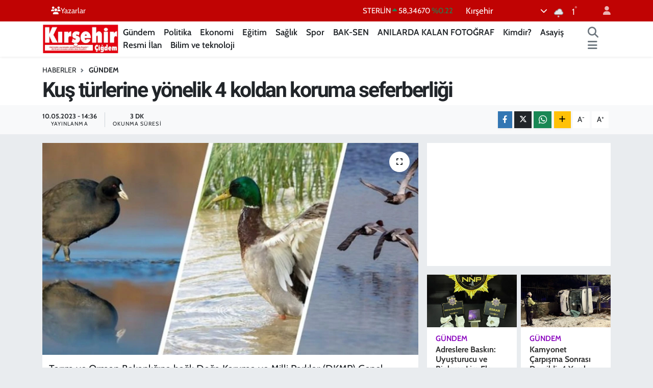

--- FILE ---
content_type: text/html; charset=UTF-8
request_url: https://www.kirsehircigdem.com/kus-turlerine-yonelik-4-koldan-koruma-seferberligi
body_size: 22036
content:
<!DOCTYPE html>
<html lang="tr" data-theme="flow">
<head>
<link rel="dns-prefetch" href="//www.kirsehircigdem.com">
<link rel="dns-prefetch" href="//kirsehircigdemcom.teimg.com">
<link rel="dns-prefetch" href="//static.tebilisim.com">
<link rel="dns-prefetch" href="//cdn.p.analitik.bik.gov.tr">
<link rel="dns-prefetch" href="//mc.yandex.ru">
<link rel="dns-prefetch" href="//pagead2.googlesyndication.com">
<link rel="dns-prefetch" href="//www.googletagmanager.com">
<link rel="dns-prefetch" href="//www.facebook.com">
<link rel="dns-prefetch" href="//www.twitter.com">
<link rel="dns-prefetch" href="//www.instagram.com">
<link rel="dns-prefetch" href="//www.youtube.com">
<link rel="dns-prefetch" href="//api.whatsapp.com">
<link rel="dns-prefetch" href="//www.w3.org">
<link rel="dns-prefetch" href="//x.com">
<link rel="dns-prefetch" href="//www.linkedin.com">
<link rel="dns-prefetch" href="//pinterest.com">
<link rel="dns-prefetch" href="//t.me">
<link rel="dns-prefetch" href="//medya.ilan.gov.tr">
<link rel="dns-prefetch" href="//www.google.com">
<link rel="dns-prefetch" href="//tebilisim.com">
<link rel="dns-prefetch" href="//facebook.com">
<link rel="dns-prefetch" href="//twitter.com">

    <meta charset="utf-8">
<title>Kuş türlerine yönelik 4 koldan koruma seferberliği - Kırşehir Çiğdem | Kırşehirin bağımsız haber sitesi!</title>
<link rel="canonical" href="https://www.kirsehircigdem.com/kus-turlerine-yonelik-4-koldan-koruma-seferberligi">
<meta name="viewport" content="width=device-width,initial-scale=1">
<meta name="X-UA-Compatible" content="IE=edge">
<meta name="robots" content="max-image-preview:large">
<meta name="theme-color" content="#c00303">
<meta name="title" content="Kuş türlerine yönelik 4 koldan koruma seferberliği">
<meta name="articleSection" content="news">
<meta name="datePublished" content="2023-05-10T14:36:00+03:00">
<meta name="dateModified" content="2023-05-10T14:36:00+03:00">
<meta name="articleAuthor" content="İlknur öncü">
<meta name="author" content="İlknur öncü">
<link rel="amphtml" href="https://www.kirsehircigdem.com/kus-turlerine-yonelik-4-koldan-koruma-seferberligi/amp">
<meta property="og:site_name" content="Kırşehir Çiğdem | Kırşehirin bağımsız haber sitesi!">
<meta property="og:title" content="Kuş türlerine yönelik 4 koldan koruma seferberliği">
<meta property="og:description" content="">
<meta property="og:url" content="https://www.kirsehircigdem.com/kus-turlerine-yonelik-4-koldan-koruma-seferberligi">
<meta property="og:image" content="https://kirsehircigdemcom.teimg.com/crop/1280x720/kirsehircigdem-com/uploads/2023/05/kus-turlerine-yonelik-4-koldan-koruma.jpg">
<meta property="og:image:width" content="1280">
<meta property="og:image:height" content="720">
<meta property="og:image:alt" content="Kuş türlerine yönelik 4 koldan koruma seferberliği">
<meta property="og:article:published_time" content="2023-05-10T14:36:00+03:00">
<meta property="og:article:modified_time" content="2023-05-10T14:36:00+03:00">
<meta property="og:type" content="article">
<meta name="twitter:card" content="summary_large_image">
<meta name="twitter:site" content="@kirsehircigdemg">
<meta name="twitter:title" content="Kuş türlerine yönelik 4 koldan koruma seferberliği">
<meta name="twitter:description" content="">
<meta name="twitter:image" content="https://kirsehircigdemcom.teimg.com/crop/1280x720/kirsehircigdem-com/uploads/2023/05/kus-turlerine-yonelik-4-koldan-koruma.jpg">
<meta name="twitter:url" content="https://www.kirsehircigdem.com/kus-turlerine-yonelik-4-koldan-koruma-seferberligi">
<link rel="manifest" href="https://www.kirsehircigdem.com/manifest.json?v=6.6.4" />
<link rel="preload" href="https://static.tebilisim.com/flow/assets/css/font-awesome/fa-solid-900.woff2" as="font" type="font/woff2" crossorigin />
<link rel="preload" href="https://static.tebilisim.com/flow/assets/css/font-awesome/fa-brands-400.woff2" as="font" type="font/woff2" crossorigin />
<link rel="preload" href="https://static.tebilisim.com/flow/assets/css/weather-icons/font/weathericons-regular-webfont.woff2" as="font" type="font/woff2" crossorigin />
<link rel="preload" href="https://static.tebilisim.com/flow/vendor/te/fonts/cabin/cabin.woff2" as="font" type="font/woff2" crossorigin />


<link rel="preload" as="style" href="https://static.tebilisim.com/flow/vendor/te/fonts/cabin.css?v=6.6.4">
<link rel="stylesheet" href="https://static.tebilisim.com/flow/vendor/te/fonts/cabin.css?v=6.6.4">
<link rel="preload" as="style" href="https://static.tebilisim.com/flow/vendor/te/fonts/roboto.css?v=6.6.4">
<link rel="stylesheet" href="https://static.tebilisim.com/flow/vendor/te/fonts/roboto.css?v=6.6.4">

<link rel="preload" as="image" href="https://kirsehircigdemcom.teimg.com/crop/1280x720/kirsehircigdem-com/uploads/2023/05/kus-turlerine-yonelik-4-koldan-koruma.jpg">
<style>:root {
        --te-link-color: #333;
        --te-link-hover-color: #000;
        --te-font: "Cabin";
        --te-secondary-font: "Roboto";
        --te-h1-font-size: 41px;
        --te-color: #c00303;
        --te-hover-color: #ff0000;
        --mm-ocd-width: 85%!important; /*  Mobil Menü Genişliği */
        --swiper-theme-color: var(--te-color)!important;
        --header-13-color: #ffc107;
    }</style><link rel="preload" as="style" href="https://static.tebilisim.com/flow/assets/vendor/bootstrap/css/bootstrap.min.css?v=6.6.4">
<link rel="stylesheet" href="https://static.tebilisim.com/flow/assets/vendor/bootstrap/css/bootstrap.min.css?v=6.6.4">
<link rel="preload" as="style" href="https://static.tebilisim.com/flow/assets/css/app6.6.4.min.css">
<link rel="stylesheet" href="https://static.tebilisim.com/flow/assets/css/app6.6.4.min.css">



<script type="application/ld+json">{"@context":"https:\/\/schema.org","@type":"WebSite","url":"https:\/\/www.kirsehircigdem.com","potentialAction":{"@type":"SearchAction","target":"https:\/\/www.kirsehircigdem.com\/arama?q={query}","query-input":"required name=query"}}</script>

<script type="application/ld+json">{"@context":"https:\/\/schema.org","@type":"NewsMediaOrganization","url":"https:\/\/www.kirsehircigdem.com","name":"K\u0131r\u015fehir \u00c7i\u011fdem","logo":"https:\/\/kirsehircigdemcom.teimg.com\/kirsehircigdem-com\/images\/banner\/sozcu-box-logo.png","sameAs":["https:\/\/www.facebook.com\/100076045369774","https:\/\/www.twitter.com\/kirsehircigdemg","https:\/\/www.youtube.com\/channel\/UCJjJ8pqH-JCBWrBzMxfUEOw","https:\/\/www.instagram.com\/kirsehircigdemgazetesi"]}</script>

<script type="application/ld+json">{"@context":"https:\/\/schema.org","@graph":[{"@type":"SiteNavigationElement","name":"Ana Sayfa","url":"https:\/\/www.kirsehircigdem.com","@id":"https:\/\/www.kirsehircigdem.com"},{"@type":"SiteNavigationElement","name":"Ekonomi","url":"https:\/\/www.kirsehircigdem.com\/ekonomi","@id":"https:\/\/www.kirsehircigdem.com\/ekonomi"},{"@type":"SiteNavigationElement","name":"Politika","url":"https:\/\/www.kirsehircigdem.com\/politika","@id":"https:\/\/www.kirsehircigdem.com\/politika"},{"@type":"SiteNavigationElement","name":"Spor","url":"https:\/\/www.kirsehircigdem.com\/spor","@id":"https:\/\/www.kirsehircigdem.com\/spor"},{"@type":"SiteNavigationElement","name":"Sa\u011fl\u0131k","url":"https:\/\/www.kirsehircigdem.com\/saglik","@id":"https:\/\/www.kirsehircigdem.com\/saglik"},{"@type":"SiteNavigationElement","name":"\u0130l\u00e7eler","url":"https:\/\/www.kirsehircigdem.com\/ilceler","@id":"https:\/\/www.kirsehircigdem.com\/ilceler"},{"@type":"SiteNavigationElement","name":"K\u00fclt\u00fcr-Sanat","url":"https:\/\/www.kirsehircigdem.com\/kultur-sanat","@id":"https:\/\/www.kirsehircigdem.com\/kultur-sanat"},{"@type":"SiteNavigationElement","name":"G\u00fcndem","url":"https:\/\/www.kirsehircigdem.com\/gundem","@id":"https:\/\/www.kirsehircigdem.com\/gundem"},{"@type":"SiteNavigationElement","name":"Resmi \u0130lan","url":"https:\/\/www.kirsehircigdem.com\/resmi-ilan","@id":"https:\/\/www.kirsehircigdem.com\/resmi-ilan"},{"@type":"SiteNavigationElement","name":"E-Gazete","url":"https:\/\/www.kirsehircigdem.com\/e-gazete","@id":"https:\/\/www.kirsehircigdem.com\/e-gazete"},{"@type":"SiteNavigationElement","name":"E\u011fitim","url":"https:\/\/www.kirsehircigdem.com\/egitim","@id":"https:\/\/www.kirsehircigdem.com\/egitim"},{"@type":"SiteNavigationElement","name":"BAK-SEN","url":"https:\/\/www.kirsehircigdem.com\/bak-sen","@id":"https:\/\/www.kirsehircigdem.com\/bak-sen"},{"@type":"SiteNavigationElement","name":"ANILARDA KALAN FOTO\u011eRAF","url":"https:\/\/www.kirsehircigdem.com\/anilarda-kalan-fotograf","@id":"https:\/\/www.kirsehircigdem.com\/anilarda-kalan-fotograf"},{"@type":"SiteNavigationElement","name":"Genel","url":"https:\/\/www.kirsehircigdem.com\/genel","@id":"https:\/\/www.kirsehircigdem.com\/genel"},{"@type":"SiteNavigationElement","name":"Kimdir?","url":"https:\/\/www.kirsehircigdem.com\/kimdir","@id":"https:\/\/www.kirsehircigdem.com\/kimdir"},{"@type":"SiteNavigationElement","name":"Asayi\u015f","url":"https:\/\/www.kirsehircigdem.com\/asayis-1","@id":"https:\/\/www.kirsehircigdem.com\/asayis-1"},{"@type":"SiteNavigationElement","name":"Bilim ve teknoloji","url":"https:\/\/www.kirsehircigdem.com\/bilim-ve-teknoloji","@id":"https:\/\/www.kirsehircigdem.com\/bilim-ve-teknoloji"},{"@type":"SiteNavigationElement","name":"\u0130leti\u015fim","url":"https:\/\/www.kirsehircigdem.com\/iletisim","@id":"https:\/\/www.kirsehircigdem.com\/iletisim"},{"@type":"SiteNavigationElement","name":"Gizlilik S\u00f6zle\u015fmesi","url":"https:\/\/www.kirsehircigdem.com\/gizlilik-sozlesmesi","@id":"https:\/\/www.kirsehircigdem.com\/gizlilik-sozlesmesi"},{"@type":"SiteNavigationElement","name":"Yazarlar","url":"https:\/\/www.kirsehircigdem.com\/yazarlar","@id":"https:\/\/www.kirsehircigdem.com\/yazarlar"},{"@type":"SiteNavigationElement","name":"Foto Galeri","url":"https:\/\/www.kirsehircigdem.com\/foto-galeri","@id":"https:\/\/www.kirsehircigdem.com\/foto-galeri"},{"@type":"SiteNavigationElement","name":"Video Galeri","url":"https:\/\/www.kirsehircigdem.com\/video","@id":"https:\/\/www.kirsehircigdem.com\/video"},{"@type":"SiteNavigationElement","name":"Biyografiler","url":"https:\/\/www.kirsehircigdem.com\/biyografi","@id":"https:\/\/www.kirsehircigdem.com\/biyografi"},{"@type":"SiteNavigationElement","name":"Seri \u0130lanlar","url":"https:\/\/www.kirsehircigdem.com\/ilan","@id":"https:\/\/www.kirsehircigdem.com\/ilan"},{"@type":"SiteNavigationElement","name":"R\u00f6portajlar","url":"https:\/\/www.kirsehircigdem.com\/roportaj","@id":"https:\/\/www.kirsehircigdem.com\/roportaj"},{"@type":"SiteNavigationElement","name":"Anketler","url":"https:\/\/www.kirsehircigdem.com\/anketler","@id":"https:\/\/www.kirsehircigdem.com\/anketler"},{"@type":"SiteNavigationElement","name":"Merkez Bug\u00fcn, Yar\u0131n ve 1 Haftal\u0131k Hava Durumu Tahmini","url":"https:\/\/www.kirsehircigdem.com\/merkez-hava-durumu","@id":"https:\/\/www.kirsehircigdem.com\/merkez-hava-durumu"},{"@type":"SiteNavigationElement","name":"Merkez Namaz Vakitleri","url":"https:\/\/www.kirsehircigdem.com\/merkez-namaz-vakitleri","@id":"https:\/\/www.kirsehircigdem.com\/merkez-namaz-vakitleri"},{"@type":"SiteNavigationElement","name":"Puan Durumu ve Fikst\u00fcr","url":"https:\/\/www.kirsehircigdem.com\/futbol\/st-super-lig-puan-durumu-ve-fikstur","@id":"https:\/\/www.kirsehircigdem.com\/futbol\/st-super-lig-puan-durumu-ve-fikstur"}]}</script>

<script type="application/ld+json">{"@context":"https:\/\/schema.org","@type":"BreadcrumbList","itemListElement":[{"@type":"ListItem","position":1,"item":{"@type":"Thing","@id":"https:\/\/www.kirsehircigdem.com","name":"Haberler"}},{"@type":"ListItem","position":2,"item":{"@type":"Thing","@id":"https:\/\/www.kirsehircigdem.com\/gundem","name":"G\u00fcndem"}},{"@type":"ListItem","position":3,"item":{"@type":"Thing","@id":"https:\/\/www.kirsehircigdem.com\/kus-turlerine-yonelik-4-koldan-koruma-seferberligi","name":"Ku\u015f t\u00fcrlerine y\u00f6nelik 4 koldan koruma seferberli\u011fi"}}]}</script>
<script type="application/ld+json">{"@context":"https:\/\/schema.org","@type":"NewsArticle","headline":"Ku\u015f t\u00fcrlerine y\u00f6nelik 4 koldan koruma seferberli\u011fi","articleSection":"G\u00fcndem","dateCreated":"2023-05-10T14:36:00+03:00","datePublished":"2023-05-10T14:36:00+03:00","dateModified":"2023-05-10T14:36:00+03:00","wordCount":653,"genre":"news","mainEntityOfPage":{"@type":"WebPage","@id":"https:\/\/www.kirsehircigdem.com\/kus-turlerine-yonelik-4-koldan-koruma-seferberligi"},"articleBody":"Tar\u0131m ve Orman Bakanl\u0131\u011f\u0131na ba\u011fl\u0131 Do\u011fa Koruma ve Milli Parklar (DKMP) Genel M\u00fcd\u00fcrl\u00fc\u011f\u00fc, halkalama, markalama, say\u0131m ve verici takma y\u00f6ntemleriyle ku\u015f t\u00fcrlerine y\u00f6nelik etkin koruma \u00e7al\u0131\u015fmalar\u0131 yap\u0131yor.\r\n\r\nAA muhabirinin, DKMP Genel M\u00fcd\u00fcrl\u00fc\u011f\u00fcnden edindi\u011fi bilgiye g\u00f6re, ku\u015flar\u0131n korunmas\u0131 ve takibi amac\u0131yla \u00e7e\u015fitli y\u00f6ntemlerden yararlan\u0131l\u0131yor.\r\n\r\nHalkalama, markalama ve \u00e7e\u015fitli vericilerin ku\u015flara yerle\u015ftirilmesi, do\u011frudan g\u00f6zlem ve say\u0131m y\u00f6ntemleri, ku\u015f g\u00f6\u00e7lerine ve ya\u015fam alanlar\u0131na dair \u00f6nemli veriler elde edilmesini sa\u011fl\u0131yor.\r\n\r\nT\u00fcrkiye'de ku\u015f halkalama \u00e7al\u0131\u015fmalar\u0131, ornitoloji (ku\u015f bilimi) ara\u015ft\u0131rmalar\u0131nda \u00f6nemli yer tutuyor. Halkalama, ku\u015fun yakalanmas\u0131, t\u00fcr, ya\u015f ve cinsiyet gibi bilgilerinin kaydedilmesinden sonra lastik \u00e7emberlerin bacaklar\u0131na tak\u0131lmas\u0131yla yap\u0131l\u0131yor.\r\n\r\nKu\u015flar\u0131n ekoloji, biyoloji ve g\u00f6\u00e7lerini ara\u015ft\u0131rmak maksad\u0131yla v\u00fccut b\u00f6lgelerinin i\u015faretlenmesi, boyanmas\u0131, tan\u0131t\u0131c\u0131 ve ay\u0131rt edici i\u015faretlerin tak\u0131lmas\u0131 ile radyo ve uydu vericilerinin monte edilmesine markalama ad\u0131 veriliyor. Bilimsel ara\u015ft\u0131rma y\u00f6ntemi olan ku\u015f halkalama ve markalama \u00e7al\u0131\u015fmalar\u0131na, Do\u011fa Koruma ve Milli Parklar Genel M\u00fcd\u00fcrl\u00fc\u011f\u00fcnce izin verilirken \u00e7al\u0131\u015fmalar koordine edilip destekleniyor.\r\n\r\nT\u00fcrkiye'deki 4 ku\u015f halkalama istasyonundan Samsun'daki Cernek, I\u011fd\u0131r'daki Aras, Ankara'daki Eymir ve Antalya'daki Bo\u011fazkent aktif olarak \u00e7al\u0131\u015fmalar\u0131n\u0131 s\u00fcrd\u00fcr\u00fcyor.\r\n\r\nBu istasyonlarda \u00e7al\u0131\u015fmalar, DKMP Genel M\u00fcd\u00fcrl\u00fc\u011f\u00fcn\u00fcn koordinasyonunda, Samsun 19 May\u0131s, I\u011fd\u0131r, Ankara, Orta Do\u011fu Teknik, Alanya Alaaddin Keykubat \u00fcniversitelerinin i\u015fbirli\u011fiyle y\u00fcr\u00fct\u00fcl\u00fcyor. Ge\u00e7en y\u0131l \u00fclke genelinde kurum taraf\u0131ndan koordine edilen \u00e7al\u0131\u015fmalar sonucu 200 t\u00fcrden 28 bin 380 ku\u015fun halkalanma \u00e7al\u0131\u015fmas\u0131 yap\u0131ld\u0131.\r\n\r\nKARA SIRTLI MARTI 2 B\u0130N 809 K\u0130LOMETRE UZAKTA G\u00d6R\u00dcNT\u00dcLEND\u0130\r\n\r\nGe\u00e7en y\u0131l 15 ayr\u0131 t\u00fcrden 35 ku\u015fa ait geri bildirim verisi elde edildi. En eski geri bildirim, 2012'de Finlandiya'da halkalanan kara s\u0131rtl\u0131 mart\u0131n\u0131n ge\u00e7en y\u0131l ilk halkaland\u0131\u011f\u0131 noktadan 2 bin 809 kilometre uzakta T\u00fcrkiye'de canl\u0131 g\u00f6r\u00fcnt\u00fclenmesiyle kay\u0131tlara ge\u00e7ti.\r\n\r\n2021'de 13 ayr\u0131 t\u00fcrden 39 ku\u015fa, 2020'de 15 ayr\u0131 t\u00fcrden 30 ku\u015fa ait geri bildirim verisi elde edildi.\r\n\r\n\u0130zleme \u00e7al\u0131\u015fmalar\u0131 kapsam\u0131nda ise 2019'da 3 bozk\u0131r kartal\u0131na, 2 turnaya, 2020'de 1 k\u0131z\u0131l akbabaya, 1 kara akbabaya, 2021'de 4 turnaya, 1 bozk\u0131r kartal\u0131na, ge\u00e7en y\u0131l ise 1 turnaya ve 1 bozk\u0131r kartal\u0131na verici tak\u0131larak izleme yap\u0131ld\u0131.\r\n\r\nKU\u015e SAYIMLARI 15 OCAK-15 \u015eUBAT D\u00d6NEM\u0130NDE YAPILIYOR\r\n\r\nBu \u00e7al\u0131\u015fmalar\u0131n yan\u0131 s\u0131ra su ku\u015flar\u0131 her y\u0131l sulak alanlar\u0131nda k\u0131\u015f d\u00f6neminde g\u00f6zlemlerle say\u0131l\u0131yor.\r\n\r\nT\u00fcrkiye'de sulak alan koruma \u00e7al\u0131\u015fmalar\u0131na y\u00f6n vermek, y\u0131llara g\u00f6re t\u00fcr say\u0131s\u0131 ve pop\u00fclasyon b\u00fcy\u00fckl\u00fcklerindeki de\u011fi\u015fimleri takip, say\u0131m sonu\u00e7lar\u0131na g\u00f6re sulak alanlar, su ku\u015flar\u0131 ve \u00e7evre koruma konusunda kamuoyunun bilgilendirilmesine katk\u0131 sa\u011flamak amac\u0131yla Genel M\u00fcd\u00fcrl\u00fck koordinasyonunda teknik personel, akademisyenler, sivil toplum kurulu\u015flar\u0131 ve g\u00f6n\u00fcll\u00fc ku\u015f g\u00f6zlemcilerinin kat\u0131l\u0131m\u0131yla k\u0131\u015f ortas\u0131 su ku\u015fu say\u0131mlar\u0131 ger\u00e7ekle\u015ftiriliyor.\r\n\r\nSu ku\u015flar\u0131 i\u00e7in \u00f6nem arz eden alanlarda her y\u0131l 15 Ocak-15 \u015eubat d\u00f6neminde ger\u00e7ekle\u015ftirilen bu \u00e7al\u0131\u015fmalarda ku\u015f hareketlili\u011fi tespit edilmeye \u00e7al\u0131\u015f\u0131l\u0131yor. T\u00fcrkiye genelinde ge\u00e7en y\u0131l yap\u0131lan \u00e7al\u0131\u015fmalarda 135 alanda, 104 ku\u015f t\u00fcr\u00fcnden 1 milyon 396 bin 369 su ku\u015fu say\u0131ld\u0131.\r\n\r\nBu \u00e7al\u0131\u015fmalar\u0131n yan\u0131 s\u0131ra nesli tehlike alt\u0131nda olan baz\u0131 ku\u015f t\u00fcrlerine y\u00f6nelik eylem planlar\u0131 haz\u0131rland\u0131. DKMP Genel M\u00fcd\u00fcrl\u00fc\u011f\u00fcnce toy, tepeli pelikan, turna ve kelaynak i\u00e7in uygulanan eylem planlar\u0131 \u00e7e\u015fitli faaliyetleri kaps\u0131yor. \u015eah kartal i\u00e7in de t\u00fcr eylem plan\u0131 haz\u0131rlama \u00e7al\u0131\u015fmalar\u0131 devam ediyor. (ANKARA, AA)\r\n\r\n\r\n\r\n\r\n\r\n","inLanguage":"tr-TR","keywords":[],"image":{"@type":"ImageObject","url":"https:\/\/kirsehircigdemcom.teimg.com\/crop\/1280x720\/kirsehircigdem-com\/uploads\/2023\/05\/kus-turlerine-yonelik-4-koldan-koruma.jpg","width":"1280","height":"720","caption":"Ku\u015f t\u00fcrlerine y\u00f6nelik 4 koldan koruma seferberli\u011fi"},"publishingPrinciples":"https:\/\/www.kirsehircigdem.com\/gizlilik-sozlesmesi","isFamilyFriendly":"http:\/\/schema.org\/True","isAccessibleForFree":"http:\/\/schema.org\/True","publisher":{"@type":"Organization","name":"K\u0131r\u015fehir \u00c7i\u011fdem","image":"https:\/\/kirsehircigdemcom.teimg.com\/kirsehircigdem-com\/images\/banner\/sozcu-box-logo.png","logo":{"@type":"ImageObject","url":"https:\/\/kirsehircigdemcom.teimg.com\/kirsehircigdem-com\/images\/banner\/sozcu-box-logo.png","width":"640","height":"375"}},"author":{"@type":"Person","name":"\u0130lknur \u00f6nc\u00fc","honorificPrefix":"","jobTitle":"","url":null}}</script>




<script>!function(){var t=document.createElement("script");t.setAttribute("src",'https://cdn.p.analitik.bik.gov.tr/tracker'+(typeof Intl!=="undefined"?(typeof (Intl||"").PluralRules!=="undefined"?'1':typeof Promise!=="undefined"?'2':typeof MutationObserver!=='undefined'?'3':'4'):'4')+'.js'),t.setAttribute("data-website-id","76a3305c-9d4e-4964-bcf6-529ceafcb1f5"),t.setAttribute("data-host-url",'//76a3305c-9d4e-4964-bcf6-529ceafcb1f5.collector.p.analitik.bik.gov.tr'),document.head.appendChild(t)}();</script>
<meta name="google-adsense-account" content="ca-pub-6877895582367212">
<!-- Yandex.Metrika counter -->
<script type="text/javascript" >
   (function(m,e,t,r,i,k,a){m[i]=m[i]||function(){(m[i].a=m[i].a||[]).push(arguments)};
   m[i].l=1*new Date();
   for (var j = 0; j < document.scripts.length; j++) {if (document.scripts[j].src === r) { return; }}
   k=e.createElement(t),a=e.getElementsByTagName(t)[0],k.async=1,k.src=r,a.parentNode.insertBefore(k,a)})
   (window, document, "script", "https://mc.yandex.ru/metrika/tag.js", "ym");

   ym(101109739, "init", {
        clickmap:true,
        trackLinks:true,
        accurateTrackBounce:true
   });
</script>
<noscript><div><img src="https://mc.yandex.ru/watch/101109739" style="position:absolute; left:-9999px;" alt="" /></div></noscript>
<!-- /Yandex.Metrika counter -->

<script async src="https://pagead2.googlesyndication.com/pagead/js/adsbygoogle.js?client=ca-pub-6877895582367212"
     crossorigin="anonymous"></script>



<script async data-cfasync="false"
	src="https://www.googletagmanager.com/gtag/js?id=G-28GX4YB37N"></script>
<script data-cfasync="false">
	window.dataLayer = window.dataLayer || [];
	  function gtag(){dataLayer.push(arguments);}
	  gtag('js', new Date());
	  gtag('config', 'G-28GX4YB37N');
</script>




</head>




<body class="d-flex flex-column min-vh-100">

    
    

    <header class="header-4">
    <div class="top-header d-none d-lg-block">
        <div class="container">
            <div class="d-flex justify-content-between align-items-center">

                <ul  class="top-menu nav small sticky-top">
        <li class="nav-item   ">
        <a href="https://www.kirsehircigdem.com/yazarlar" class="nav-link text-light" target="_self" title="Yazarlar"><i class="fa fa-users text-light mr-1"></i>Yazarlar</a>
        
    </li>
    </ul>


                                    <div class="position-relative overflow-hidden ms-auto text-end" style="height: 36px;">
                        <!-- PİYASALAR -->
        <div class="newsticker mini small">
        <ul class="newsticker__list list-unstyled" data-header="4">
            <li class="newsticker__item col dolar">DOLAR
                <span class="text-success"><i class="fa fa-caret-up"></i></span>
                <span class="value">43,32110</span>
                <span class="text-success">%0.02</span>
            </li>
            <li class="newsticker__item col euro">EURO
                <span class="text-success"><i class="fa fa-caret-up"></i></span>
                <span class="value">50,79670</span>
                <span class="text-success">%0.2</span>
            </li>
            <li class="newsticker__item col euro">STERLİN
                <span class="text-success"><i class="fa fa-caret-up"></i></span>
                <span class="value">58,34670</span>
                <span class="text-success">%0.22</span>
            </li>
            <li class="newsticker__item col altin">G.ALTIN
                <span class="text-danger"><i class="fa fa-caret-down"></i></span>
                <span class="value">6669,33000</span>
                <span class="text-danger">%-0.62</span>
            </li>
            <li class="newsticker__item col bist">BİST100
                <span class="text-success"><i class="fa fa-caret-minus"></i></span>
                <span class="value">12.728,00</span>
                <span class="text-success">%0</span>
            </li>
            <li class="newsticker__item col btc">BITCOIN
                <span class="text-success"><i class="fa fa-caret-up"></i></span>
                <span class="value">90.082,20</span>
                <span class="text-success">%1.06</span>
            </li>
        </ul>
    </div>
    

                    </div>
                    <div class="d-flex justify-content-end align-items-center text-light ms-4 weather-widget mini">
                        <!-- HAVA DURUMU -->

<input type="hidden" name="widget_setting_weathercity" value="39.14583000,34.16389000" />

            <div class="weather d-none d-xl-block me-2" data-header="4">
            <div class="custom-selectbox text-white" onclick="toggleDropdown(this)" style="width: 100%">
    <div class="d-flex justify-content-between align-items-center">
        <span style="">Kırşehir</span>
        <i class="fas fa-chevron-down" style="font-size: 14px"></i>
    </div>
    <ul class="bg-white text-dark overflow-widget" style="min-height: 100px; max-height: 300px">
                        <li>
            <a href="https://www.kirsehircigdem.com/kirsehir-akcakent-hava-durumu" title="Akçakent Hava Durumu" class="text-dark">
                Akçakent
            </a>
        </li>
                        <li>
            <a href="https://www.kirsehircigdem.com/kirsehir-akpinar-hava-durumu" title="Akpınar Hava Durumu" class="text-dark">
                Akpınar
            </a>
        </li>
                        <li>
            <a href="https://www.kirsehircigdem.com/kirsehir-boztepe-hava-durumu" title="Boztepe Hava Durumu" class="text-dark">
                Boztepe
            </a>
        </li>
                        <li>
            <a href="https://www.kirsehircigdem.com/kirsehir-cicekdagi-hava-durumu" title="Çiçekdağı Hava Durumu" class="text-dark">
                Çiçekdağı
            </a>
        </li>
                        <li>
            <a href="https://www.kirsehircigdem.com/kirsehir-kaman-hava-durumu" title="Kaman Hava Durumu" class="text-dark">
                Kaman
            </a>
        </li>
                        <li>
            <a href="https://www.kirsehircigdem.com/kirsehir-hava-durumu" title="Kırşehir Hava Durumu" class="text-dark">
                Kırşehir
            </a>
        </li>
                        <li>
            <a href="https://www.kirsehircigdem.com/kirsehir-mucur-hava-durumu" title="Mucur Hava Durumu" class="text-dark">
                Mucur
            </a>
        </li>
            </ul>
</div>

        </div>
        <div class="d-none d-xl-block" data-header="4">
            <span class="lead me-2">
                <img src="//cdn.weatherapi.com/weather/64x64/night/326.png" class="condition" width="26" height="26" alt="1" />
            </span>
            <span class="degree text-white">1</span><sup class="text-white">°</sup>
        </div>
    
<div data-location='{"city":"TUXX0014"}' class="d-none"></div>


                    </div>
                                <ul class="nav ms-4">
                    <li class="nav-item ms-2"><a class="nav-link pe-0" href="/member/login" title="Üyelik Girişi" target="_blank"><i class="fa fa-user"></i></a></li>
                </ul>
            </div>
        </div>
    </div>
    <nav class="main-menu navbar navbar-expand-lg bg-white shadow-sm py-1">
        <div class="container">
            <div class="d-lg-none">
                <a href="#menu" title="Ana Menü"><i class="fa fa-bars fa-lg"></i></a>
            </div>
            <div>
                                <a class="navbar-brand me-0" href="/" title="Kırşehir Çiğdem | Kırşehirin bağımsız haber sitesi!">
                    <img src="https://kirsehircigdemcom.teimg.com/kirsehircigdem-com/images/banner/sozcu-box-logo.png" alt="Kırşehir Çiğdem | Kırşehirin bağımsız haber sitesi!" width="150" height="40" class="light-mode img-fluid flow-logo">
<img src="https://kirsehircigdemcom.teimg.com/kirsehircigdem-com/images/banner/sozcu-box-logo.png" alt="Kırşehir Çiğdem | Kırşehirin bağımsız haber sitesi!" width="150" height="40" class="dark-mode img-fluid flow-logo d-none">

                </a>
                            </div>
            <div class="d-none d-lg-block">
                <ul  class="nav fw-semibold">
        <li class="nav-item   ">
        <a href="/gundem" class="nav-link nav-link text-dark" target="_self" title="Gündem">Gündem</a>
        
    </li>
        <li class="nav-item   ">
        <a href="/politika" class="nav-link nav-link text-dark" target="_self" title="Politika">Politika</a>
        
    </li>
        <li class="nav-item   ">
        <a href="/ekonomi" class="nav-link nav-link text-dark" target="_self" title="Ekonomi">Ekonomi</a>
        
    </li>
        <li class="nav-item   ">
        <a href="/egitim" class="nav-link nav-link text-dark" target="_self" title="Eğitim">Eğitim</a>
        
    </li>
        <li class="nav-item   ">
        <a href="/saglik" class="nav-link nav-link text-dark" target="_self" title="Sağlık">Sağlık</a>
        
    </li>
        <li class="nav-item   ">
        <a href="/spor" class="nav-link nav-link text-dark" target="_self" title="Spor">Spor</a>
        
    </li>
        <li class="nav-item   ">
        <a href="/bak-sen" class="nav-link nav-link text-dark" target="_self" title="BAK-SEN">BAK-SEN</a>
        
    </li>
        <li class="nav-item   ">
        <a href="/anilarda-kalan-fotograf" class="nav-link nav-link text-dark" target="_self" title="ANILARDA KALAN FOTOĞRAF">ANILARDA KALAN FOTOĞRAF</a>
        
    </li>
        <li class="nav-item   ">
        <a href="/kimdir" class="nav-link nav-link text-dark" target="_self" title="Kimdir?">Kimdir?</a>
        
    </li>
        <li class="nav-item   ">
        <a href="/asayis-1" class="nav-link nav-link text-dark" target="_self" title="Asayiş">Asayiş</a>
        
    </li>
        <li class="nav-item   ">
        <a href="/resmi-ilan" class="nav-link nav-link text-dark" target="_self" title="Resmi İlan">Resmi İlan</a>
        
    </li>
        <li class="nav-item   ">
        <a href="/bilim-ve-teknoloji" class="nav-link nav-link text-dark" target="_self" title="Bilim ve teknoloji">Bilim ve teknoloji</a>
        
    </li>
    </ul>

            </div>
            <ul class="navigation-menu nav d-flex align-items-center">
                <li class="nav-item">
                    <a href="/arama" class="nav-link" title="Ara">
                        <i class="fa fa-search fa-lg text-secondary"></i>
                    </a>
                </li>
                
                <li class="nav-item dropdown d-none d-lg-block position-static">
                    <a class="nav-link p-0 ms-2 text-secondary" data-bs-toggle="dropdown" href="#" aria-haspopup="true" aria-expanded="false" title="Ana Menü"><i class="fa fa-bars fa-lg"></i></a>
                    <div class="mega-menu dropdown-menu dropdown-menu-end text-capitalize shadow-lg border-0 rounded-0">

    <div class="row g-3 small p-3">

                <div class="col">
            <div class="extra-sections bg-light p-3 border">
                <a href="https://www.kirsehircigdem.com/kirsehir-nobetci-eczaneler" title="Kırşehir Nöbetçi Eczaneler" class="d-block border-bottom pb-2 mb-2" target="_self"><i class="fa-solid fa-capsules me-2"></i>Kırşehir Nöbetçi Eczaneler</a>
<a href="https://www.kirsehircigdem.com/kirsehir-hava-durumu" title="Kırşehir Hava Durumu" class="d-block border-bottom pb-2 mb-2" target="_self"><i class="fa-solid fa-cloud-sun me-2"></i>Kırşehir Hava Durumu</a>
<a href="https://www.kirsehircigdem.com/kirsehir-namaz-vakitleri" title="Kırşehir Namaz Vakitleri" class="d-block border-bottom pb-2 mb-2" target="_self"><i class="fa-solid fa-mosque me-2"></i>Kırşehir Namaz Vakitleri</a>
<a href="https://www.kirsehircigdem.com/kirsehir-trafik-durumu" title="Kırşehir Trafik Yoğunluk Haritası" class="d-block border-bottom pb-2 mb-2" target="_self"><i class="fa-solid fa-car me-2"></i>Kırşehir Trafik Yoğunluk Haritası</a>
<a href="https://www.kirsehircigdem.com/futbol/super-lig-puan-durumu-ve-fikstur" title="Süper Lig Puan Durumu ve Fikstür" class="d-block border-bottom pb-2 mb-2" target="_self"><i class="fa-solid fa-chart-bar me-2"></i>Süper Lig Puan Durumu ve Fikstür</a>
<a href="https://www.kirsehircigdem.com/tum-mansetler" title="Tüm Manşetler" class="d-block border-bottom pb-2 mb-2" target="_self"><i class="fa-solid fa-newspaper me-2"></i>Tüm Manşetler</a>
<a href="https://www.kirsehircigdem.com/sondakika-haberleri" title="Son Dakika Haberleri" class="d-block border-bottom pb-2 mb-2" target="_self"><i class="fa-solid fa-bell me-2"></i>Son Dakika Haberleri</a>

            </div>
        </div>
        
        <div class="col">
        <a href="/ilceler" class="d-block border-bottom  pb-2 mb-2" target="_self" title="İlçeler">İlçeler</a>
            <a href="/bak-sen" class="d-block border-bottom  pb-2 mb-2" target="_self" title="BAK-SEN">BAK-SEN</a>
            <a href="/anilarda-kalan-fotograf" class="d-block border-bottom  pb-2 mb-2" target="_self" title="ANILARDA KALAN FOTOĞRAF">ANILARDA KALAN FOTOĞRAF</a>
            <a href="/surmanset" class="d-block border-bottom  pb-2 mb-2" target="_self" title="Sürmanşet">Sürmanşet</a>
            <a href="/manset" class="d-block border-bottom  pb-2 mb-2" target="_self" title="Manşet">Manşet</a>
            <a href="/kultur-sanat" class="d-block border-bottom  pb-2 mb-2" target="_self" title="Kültür-Sanat">Kültür-Sanat</a>
            <a href="/resmi-ilan" class="d-block  pb-2 mb-2" target="_self" title="Resmi İlan">Resmi İlan</a>
        </div><div class="col">
            <a href="/e-gazete" class="d-block border-bottom  pb-2 mb-2" target="_self" title="E-Gazete">E-Gazete</a>
        </div>


    </div>

    <div class="p-3 bg-light">
                <a class="me-3"
            href="https://www.facebook.com/100076045369774" target="_blank" rel="nofollow noreferrer noopener"><i class="fab fa-facebook me-2 text-navy"></i> Facebook</a>
                        <a class="me-3"
            href="https://www.twitter.com/kirsehircigdemg" target="_blank" rel="nofollow noreferrer noopener"><i class="fab fa-x-twitter "></i> Twitter</a>
                        <a class="me-3"
            href="https://www.instagram.com/kirsehircigdemgazetesi" target="_blank" rel="nofollow noreferrer noopener"><i class="fab fa-instagram me-2 text-magenta"></i> Instagram</a>
                                <a class="me-3"
            href="https://www.youtube.com/channel/UCJjJ8pqH-JCBWrBzMxfUEOw" target="_blank" rel="nofollow noreferrer noopener"><i class="fab fa-youtube me-2 text-danger"></i> Youtube</a>
                                                <a class="" href="https://api.whatsapp.com/send?phone=0543 639 88 20" title="Whatsapp" rel="nofollow noreferrer noopener"><i
            class="fab fa-whatsapp me-2 text-navy"></i> WhatsApp İhbar Hattı</a>    </div>

    <div class="mega-menu-footer p-2 bg-te-color">
        <a class="dropdown-item text-white" href="/kunye" title="Künye / İletişim"><i class="fa fa-id-card me-2"></i> Künye / İletişim</a>
        <a class="dropdown-item text-white" href="/iletisim" title="Bize Ulaşın"><i class="fa fa-envelope me-2"></i> Bize Ulaşın</a>
        <a class="dropdown-item text-white" href="/rss-baglantilari" title="RSS Bağlantıları"><i class="fa fa-rss me-2"></i> RSS Bağlantıları</a>
        <a class="dropdown-item text-white" href="/member/login" title="Üyelik Girişi"><i class="fa fa-user me-2"></i> Üyelik Girişi</a>
    </div>


</div>

                </li>
            </ul>
        </div>
    </nav>
    <ul  class="mobile-categories d-lg-none list-inline bg-white">
        <li class="list-inline-item">
        <a href="/gundem" class="text-dark" target="_self" title="Gündem">
                Gündem
        </a>
    </li>
        <li class="list-inline-item">
        <a href="/politika" class="text-dark" target="_self" title="Politika">
                Politika
        </a>
    </li>
        <li class="list-inline-item">
        <a href="/ekonomi" class="text-dark" target="_self" title="Ekonomi">
                Ekonomi
        </a>
    </li>
        <li class="list-inline-item">
        <a href="/egitim" class="text-dark" target="_self" title="Eğitim">
                Eğitim
        </a>
    </li>
        <li class="list-inline-item">
        <a href="/saglik" class="text-dark" target="_self" title="Sağlık">
                Sağlık
        </a>
    </li>
        <li class="list-inline-item">
        <a href="/spor" class="text-dark" target="_self" title="Spor">
                Spor
        </a>
    </li>
        <li class="list-inline-item">
        <a href="/bak-sen" class="text-dark" target="_self" title="BAK-SEN">
                BAK-SEN
        </a>
    </li>
        <li class="list-inline-item">
        <a href="/anilarda-kalan-fotograf" class="text-dark" target="_self" title="ANILARDA KALAN FOTOĞRAF">
                ANILARDA KALAN FOTOĞRAF
        </a>
    </li>
        <li class="list-inline-item">
        <a href="/kimdir" class="text-dark" target="_self" title="Kimdir?">
                Kimdir?
        </a>
    </li>
        <li class="list-inline-item">
        <a href="/asayis-1" class="text-dark" target="_self" title="Asayiş">
                Asayiş
        </a>
    </li>
        <li class="list-inline-item">
        <a href="/resmi-ilan" class="text-dark" target="_self" title="Resmi İlan">
                Resmi İlan
        </a>
    </li>
        <li class="list-inline-item">
        <a href="/bilim-ve-teknoloji" class="text-dark" target="_self" title="Bilim ve teknoloji">
                Bilim ve teknoloji
        </a>
    </li>
    </ul>


</header>






<main class="single overflow-hidden" style="min-height: 300px">

            
    
    <div class="infinite" data-show-advert="1">

    

    <div class="infinite-item d-block" data-id="106831" data-category-id="81" data-reference="TE\Blog\Models\Post" data-json-url="/service/json/featured-infinite.json">

        

        <div class="post-header pt-3 bg-white">

    <div class="container">

        
        <nav class="meta-category d-flex justify-content-lg-start" style="--bs-breadcrumb-divider: url(&#34;data:image/svg+xml,%3Csvg xmlns='http://www.w3.org/2000/svg' width='8' height='8'%3E%3Cpath d='M2.5 0L1 1.5 3.5 4 1 6.5 2.5 8l4-4-4-4z' fill='%236c757d'/%3E%3C/svg%3E&#34;);" aria-label="breadcrumb">
        <ol class="breadcrumb mb-0">
            <li class="breadcrumb-item"><a href="https://www.kirsehircigdem.com" class="breadcrumb_link" target="_self">Haberler</a></li>
            <li class="breadcrumb-item active fw-bold" aria-current="page"><a href="/gundem" target="_self" class="breadcrumb_link text-dark" title="Gündem">Gündem</a></li>
        </ol>
</nav>

        <h1 class="h2 fw-bold text-lg-start headline my-2" itemprop="headline">Kuş türlerine yönelik 4 koldan koruma seferberliği</h1>
        
        <h2 class="lead text-lg-start text-dark my-2 description" itemprop="description"></h2>
        
        <div class="news-tags">
    </div>

    </div>

    <div class="bg-light py-1">
        <div class="container d-flex justify-content-between align-items-center">

            <div class="meta-author">
    
    <div class="box">
    <time class="fw-bold">10.05.2023 - 14:36</time>
    <span class="info">Yayınlanma</span>
</div>

    
    
    <div class="box">
    <span class="fw-bold">3 Dk</span>
    <span class="info text-dark">Okunma Süresi</span>
</div>





</div>


            <div class="share-area justify-content-end align-items-center d-none d-lg-flex">

    <div class="mobile-share-button-container mb-2 d-block d-md-none">
    <button
        class="btn btn-primary btn-sm rounded-0 shadow-sm w-100"
        onclick="handleMobileShare(event, 'Kuş türlerine yönelik 4 koldan koruma seferberliği', 'https://www.kirsehircigdem.com/kus-turlerine-yonelik-4-koldan-koruma-seferberligi')"
        title="Paylaş"
    >
        <i class="fas fa-share-alt me-2"></i>Paylaş
    </button>
</div>

<div class="social-buttons-new d-none d-md-flex justify-content-between">
    <a
        href="https://www.facebook.com/sharer/sharer.php?u=https%3A%2F%2Fwww.kirsehircigdem.com%2Fkus-turlerine-yonelik-4-koldan-koruma-seferberligi"
        onclick="initiateDesktopShare(event, 'facebook')"
        class="btn btn-primary btn-sm rounded-0 shadow-sm me-1"
        title="Facebook'ta Paylaş"
        data-platform="facebook"
        data-share-url="https://www.kirsehircigdem.com/kus-turlerine-yonelik-4-koldan-koruma-seferberligi"
        data-share-title="Kuş türlerine yönelik 4 koldan koruma seferberliği"
        rel="noreferrer nofollow noopener external"
    >
        <i class="fab fa-facebook-f"></i>
    </a>

    <a
        href="https://x.com/intent/tweet?url=https%3A%2F%2Fwww.kirsehircigdem.com%2Fkus-turlerine-yonelik-4-koldan-koruma-seferberligi&text=Ku%C5%9F+t%C3%BCrlerine+y%C3%B6nelik+4+koldan+koruma+seferberli%C4%9Fi"
        onclick="initiateDesktopShare(event, 'twitter')"
        class="btn btn-dark btn-sm rounded-0 shadow-sm me-1"
        title="X'de Paylaş"
        data-platform="twitter"
        data-share-url="https://www.kirsehircigdem.com/kus-turlerine-yonelik-4-koldan-koruma-seferberligi"
        data-share-title="Kuş türlerine yönelik 4 koldan koruma seferberliği"
        rel="noreferrer nofollow noopener external"
    >
        <i class="fab fa-x-twitter text-white"></i>
    </a>

    <a
        href="https://api.whatsapp.com/send?text=Ku%C5%9F+t%C3%BCrlerine+y%C3%B6nelik+4+koldan+koruma+seferberli%C4%9Fi+-+https%3A%2F%2Fwww.kirsehircigdem.com%2Fkus-turlerine-yonelik-4-koldan-koruma-seferberligi"
        onclick="initiateDesktopShare(event, 'whatsapp')"
        class="btn btn-success btn-sm rounded-0 btn-whatsapp shadow-sm me-1"
        title="Whatsapp'ta Paylaş"
        data-platform="whatsapp"
        data-share-url="https://www.kirsehircigdem.com/kus-turlerine-yonelik-4-koldan-koruma-seferberligi"
        data-share-title="Kuş türlerine yönelik 4 koldan koruma seferberliği"
        rel="noreferrer nofollow noopener external"
    >
        <i class="fab fa-whatsapp fa-lg"></i>
    </a>

    <div class="dropdown">
        <button class="dropdownButton btn btn-sm rounded-0 btn-warning border-none shadow-sm me-1" type="button" data-bs-toggle="dropdown" name="socialDropdownButton" title="Daha Fazla">
            <i id="icon" class="fa fa-plus"></i>
        </button>

        <ul class="dropdown-menu dropdown-menu-end border-0 rounded-1 shadow">
            <li>
                <a
                    href="https://www.linkedin.com/sharing/share-offsite/?url=https%3A%2F%2Fwww.kirsehircigdem.com%2Fkus-turlerine-yonelik-4-koldan-koruma-seferberligi"
                    class="dropdown-item"
                    onclick="initiateDesktopShare(event, 'linkedin')"
                    data-platform="linkedin"
                    data-share-url="https://www.kirsehircigdem.com/kus-turlerine-yonelik-4-koldan-koruma-seferberligi"
                    data-share-title="Kuş türlerine yönelik 4 koldan koruma seferberliği"
                    rel="noreferrer nofollow noopener external"
                    title="Linkedin"
                >
                    <i class="fab fa-linkedin text-primary me-2"></i>Linkedin
                </a>
            </li>
            <li>
                <a
                    href="https://pinterest.com/pin/create/button/?url=https%3A%2F%2Fwww.kirsehircigdem.com%2Fkus-turlerine-yonelik-4-koldan-koruma-seferberligi&description=Ku%C5%9F+t%C3%BCrlerine+y%C3%B6nelik+4+koldan+koruma+seferberli%C4%9Fi&media="
                    class="dropdown-item"
                    onclick="initiateDesktopShare(event, 'pinterest')"
                    data-platform="pinterest"
                    data-share-url="https://www.kirsehircigdem.com/kus-turlerine-yonelik-4-koldan-koruma-seferberligi"
                    data-share-title="Kuş türlerine yönelik 4 koldan koruma seferberliği"
                    rel="noreferrer nofollow noopener external"
                    title="Pinterest"
                >
                    <i class="fab fa-pinterest text-danger me-2"></i>Pinterest
                </a>
            </li>
            <li>
                <a
                    href="https://t.me/share/url?url=https%3A%2F%2Fwww.kirsehircigdem.com%2Fkus-turlerine-yonelik-4-koldan-koruma-seferberligi&text=Ku%C5%9F+t%C3%BCrlerine+y%C3%B6nelik+4+koldan+koruma+seferberli%C4%9Fi"
                    class="dropdown-item"
                    onclick="initiateDesktopShare(event, 'telegram')"
                    data-platform="telegram"
                    data-share-url="https://www.kirsehircigdem.com/kus-turlerine-yonelik-4-koldan-koruma-seferberligi"
                    data-share-title="Kuş türlerine yönelik 4 koldan koruma seferberliği"
                    rel="noreferrer nofollow noopener external"
                    title="Telegram"
                >
                    <i class="fab fa-telegram-plane text-primary me-2"></i>Telegram
                </a>
            </li>
            <li class="border-0">
                <a class="dropdown-item" href="javascript:void(0)" onclick="printContent(event)" title="Yazdır">
                    <i class="fas fa-print text-dark me-2"></i>
                    Yazdır
                </a>
            </li>
            <li class="border-0">
                <a class="dropdown-item" href="javascript:void(0)" onclick="copyURL(event, 'https://www.kirsehircigdem.com/kus-turlerine-yonelik-4-koldan-koruma-seferberligi')" rel="noreferrer nofollow noopener external" title="Bağlantıyı Kopyala">
                    <i class="fas fa-link text-dark me-2"></i>
                    Kopyala
                </a>
            </li>
        </ul>
    </div>
</div>

<script>
    var shareableModelId = 106831;
    var shareableModelClass = 'TE\\Blog\\Models\\Post';

    function shareCount(id, model, platform, url) {
        fetch("https://www.kirsehircigdem.com/sharecount", {
            method: 'POST',
            headers: {
                'Content-Type': 'application/json',
                'X-CSRF-TOKEN': document.querySelector('meta[name="csrf-token"]')?.getAttribute('content')
            },
            body: JSON.stringify({ id, model, platform, url })
        }).catch(err => console.error('Share count fetch error:', err));
    }

    function goSharePopup(url, title, width = 600, height = 400) {
        const left = (screen.width - width) / 2;
        const top = (screen.height - height) / 2;
        window.open(
            url,
            title,
            `width=${width},height=${height},left=${left},top=${top},resizable=yes,scrollbars=yes`
        );
    }

    async function handleMobileShare(event, title, url) {
        event.preventDefault();

        if (shareableModelId && shareableModelClass) {
            shareCount(shareableModelId, shareableModelClass, 'native_mobile_share', url);
        }

        const isAndroidWebView = navigator.userAgent.includes('Android') && !navigator.share;

        if (isAndroidWebView) {
            window.location.href = 'androidshare://paylas?title=' + encodeURIComponent(title) + '&url=' + encodeURIComponent(url);
            return;
        }

        if (navigator.share) {
            try {
                await navigator.share({ title: title, url: url });
            } catch (error) {
                if (error.name !== 'AbortError') {
                    console.error('Web Share API failed:', error);
                }
            }
        } else {
            alert("Bu cihaz paylaşımı desteklemiyor.");
        }
    }

    function initiateDesktopShare(event, platformOverride = null) {
        event.preventDefault();
        const anchor = event.currentTarget;
        const platform = platformOverride || anchor.dataset.platform;
        const webShareUrl = anchor.href;
        const contentUrl = anchor.dataset.shareUrl || webShareUrl;

        if (shareableModelId && shareableModelClass && platform) {
            shareCount(shareableModelId, shareableModelClass, platform, contentUrl);
        }

        goSharePopup(webShareUrl, platform ? platform.charAt(0).toUpperCase() + platform.slice(1) : "Share");
    }

    function copyURL(event, urlToCopy) {
        event.preventDefault();
        navigator.clipboard.writeText(urlToCopy).then(() => {
            alert('Bağlantı panoya kopyalandı!');
        }).catch(err => {
            console.error('Could not copy text: ', err);
            try {
                const textArea = document.createElement("textarea");
                textArea.value = urlToCopy;
                textArea.style.position = "fixed";
                document.body.appendChild(textArea);
                textArea.focus();
                textArea.select();
                document.execCommand('copy');
                document.body.removeChild(textArea);
                alert('Bağlantı panoya kopyalandı!');
            } catch (fallbackErr) {
                console.error('Fallback copy failed:', fallbackErr);
            }
        });
    }

    function printContent(event) {
        event.preventDefault();

        const triggerElement = event.currentTarget;
        const contextContainer = triggerElement.closest('.infinite-item') || document;

        const header      = contextContainer.querySelector('.post-header');
        const media       = contextContainer.querySelector('.news-section .col-lg-8 .inner, .news-section .col-lg-8 .ratio, .news-section .col-lg-8 iframe');
        const articleBody = contextContainer.querySelector('.article-text');

        if (!header && !media && !articleBody) {
            window.print();
            return;
        }

        let printHtml = '';
        
        if (header) {
            const titleEl = header.querySelector('h1');
            const descEl  = header.querySelector('.description, h2.lead');

            let cleanHeaderHtml = '<div class="printed-header">';
            if (titleEl) cleanHeaderHtml += titleEl.outerHTML;
            if (descEl)  cleanHeaderHtml += descEl.outerHTML;
            cleanHeaderHtml += '</div>';

            printHtml += cleanHeaderHtml;
        }

        if (media) {
            printHtml += media.outerHTML;
        }

        if (articleBody) {
            const articleClone = articleBody.cloneNode(true);
            articleClone.querySelectorAll('.post-flash').forEach(function (el) {
                el.parentNode.removeChild(el);
            });
            printHtml += articleClone.outerHTML;
        }
        const iframe = document.createElement('iframe');
        iframe.style.position = 'fixed';
        iframe.style.right = '0';
        iframe.style.bottom = '0';
        iframe.style.width = '0';
        iframe.style.height = '0';
        iframe.style.border = '0';
        document.body.appendChild(iframe);

        const frameWindow = iframe.contentWindow || iframe;
        const title = document.title || 'Yazdır';
        const headStyles = Array.from(document.querySelectorAll('link[rel="stylesheet"], style'))
            .map(el => el.outerHTML)
            .join('');

        iframe.onload = function () {
            try {
                frameWindow.focus();
                frameWindow.print();
            } finally {
                setTimeout(function () {
                    document.body.removeChild(iframe);
                }, 1000);
            }
        };

        const doc = frameWindow.document;
        doc.open();
        doc.write(`
            <!doctype html>
            <html lang="tr">
                <head>
<link rel="dns-prefetch" href="//www.kirsehircigdem.com">
<link rel="dns-prefetch" href="//kirsehircigdemcom.teimg.com">
<link rel="dns-prefetch" href="//static.tebilisim.com">
<link rel="dns-prefetch" href="//cdn.p.analitik.bik.gov.tr">
<link rel="dns-prefetch" href="//mc.yandex.ru">
<link rel="dns-prefetch" href="//pagead2.googlesyndication.com">
<link rel="dns-prefetch" href="//www.googletagmanager.com">
<link rel="dns-prefetch" href="//www.facebook.com">
<link rel="dns-prefetch" href="//www.twitter.com">
<link rel="dns-prefetch" href="//www.instagram.com">
<link rel="dns-prefetch" href="//www.youtube.com">
<link rel="dns-prefetch" href="//api.whatsapp.com">
<link rel="dns-prefetch" href="//www.w3.org">
<link rel="dns-prefetch" href="//x.com">
<link rel="dns-prefetch" href="//www.linkedin.com">
<link rel="dns-prefetch" href="//pinterest.com">
<link rel="dns-prefetch" href="//t.me">
<link rel="dns-prefetch" href="//medya.ilan.gov.tr">
<link rel="dns-prefetch" href="//www.google.com">
<link rel="dns-prefetch" href="//tebilisim.com">
<link rel="dns-prefetch" href="//facebook.com">
<link rel="dns-prefetch" href="//twitter.com">
                    <meta charset="utf-8">
                    <title>${title}</title>
                    ${headStyles}
                    <style>
                        html, body {
                            margin: 0;
                            padding: 0;
                            background: #ffffff;
                        }
                        .printed-article {
                            margin: 0;
                            padding: 20px;
                            box-shadow: none;
                            background: #ffffff;
                        }
                    </style>
                </head>
                <body>
                    <div class="printed-article">
                        ${printHtml}
                    </div>
                </body>
            </html>
        `);
        doc.close();
    }

    var dropdownButton = document.querySelector('.dropdownButton');
    if (dropdownButton) {
        var icon = dropdownButton.querySelector('#icon');
        var parentDropdown = dropdownButton.closest('.dropdown');
        if (parentDropdown && icon) {
            parentDropdown.addEventListener('show.bs.dropdown', function () {
                icon.classList.remove('fa-plus');
                icon.classList.add('fa-minus');
            });
            parentDropdown.addEventListener('hide.bs.dropdown', function () {
                icon.classList.remove('fa-minus');
                icon.classList.add('fa-plus');
            });
        }
    }
</script>

    
        
            <a href="#" title="Metin boyutunu küçült" class="te-textDown btn btn-sm btn-white rounded-0 me-1">A<sup>-</sup></a>
            <a href="#" title="Metin boyutunu büyüt" class="te-textUp btn btn-sm btn-white rounded-0 me-1">A<sup>+</sup></a>

            
        

    
</div>



        </div>


    </div>


</div>




        <div class="container g-0 g-sm-4">

            <div class="news-section overflow-hidden mt-lg-3">
                <div class="row g-3">
                    <div class="col-lg-8">

                        <div class="inner">
    <a href="https://kirsehircigdemcom.teimg.com/crop/1280x720/kirsehircigdem-com/uploads/2023/05/kus-turlerine-yonelik-4-koldan-koruma.jpg" class="position-relative d-block" data-fancybox>
                        <div class="zoom-in-out m-3">
            <i class="fa fa-expand" style="font-size: 14px"></i>
        </div>
        <img class="img-fluid" src="https://kirsehircigdemcom.teimg.com/crop/1280x720/kirsehircigdem-com/uploads/2023/05/kus-turlerine-yonelik-4-koldan-koruma.jpg" alt="Kuş türlerine yönelik 4 koldan koruma seferberliği" width="860" height="504" loading="eager" fetchpriority="high" decoding="async" style="width:100%; aspect-ratio: 860 / 504;" />
            </a>
</div>





                        <div class="d-flex d-lg-none justify-content-between align-items-center p-2">

    <div class="mobile-share-button-container mb-2 d-block d-md-none">
    <button
        class="btn btn-primary btn-sm rounded-0 shadow-sm w-100"
        onclick="handleMobileShare(event, 'Kuş türlerine yönelik 4 koldan koruma seferberliği', 'https://www.kirsehircigdem.com/kus-turlerine-yonelik-4-koldan-koruma-seferberligi')"
        title="Paylaş"
    >
        <i class="fas fa-share-alt me-2"></i>Paylaş
    </button>
</div>

<div class="social-buttons-new d-none d-md-flex justify-content-between">
    <a
        href="https://www.facebook.com/sharer/sharer.php?u=https%3A%2F%2Fwww.kirsehircigdem.com%2Fkus-turlerine-yonelik-4-koldan-koruma-seferberligi"
        onclick="initiateDesktopShare(event, 'facebook')"
        class="btn btn-primary btn-sm rounded-0 shadow-sm me-1"
        title="Facebook'ta Paylaş"
        data-platform="facebook"
        data-share-url="https://www.kirsehircigdem.com/kus-turlerine-yonelik-4-koldan-koruma-seferberligi"
        data-share-title="Kuş türlerine yönelik 4 koldan koruma seferberliği"
        rel="noreferrer nofollow noopener external"
    >
        <i class="fab fa-facebook-f"></i>
    </a>

    <a
        href="https://x.com/intent/tweet?url=https%3A%2F%2Fwww.kirsehircigdem.com%2Fkus-turlerine-yonelik-4-koldan-koruma-seferberligi&text=Ku%C5%9F+t%C3%BCrlerine+y%C3%B6nelik+4+koldan+koruma+seferberli%C4%9Fi"
        onclick="initiateDesktopShare(event, 'twitter')"
        class="btn btn-dark btn-sm rounded-0 shadow-sm me-1"
        title="X'de Paylaş"
        data-platform="twitter"
        data-share-url="https://www.kirsehircigdem.com/kus-turlerine-yonelik-4-koldan-koruma-seferberligi"
        data-share-title="Kuş türlerine yönelik 4 koldan koruma seferberliği"
        rel="noreferrer nofollow noopener external"
    >
        <i class="fab fa-x-twitter text-white"></i>
    </a>

    <a
        href="https://api.whatsapp.com/send?text=Ku%C5%9F+t%C3%BCrlerine+y%C3%B6nelik+4+koldan+koruma+seferberli%C4%9Fi+-+https%3A%2F%2Fwww.kirsehircigdem.com%2Fkus-turlerine-yonelik-4-koldan-koruma-seferberligi"
        onclick="initiateDesktopShare(event, 'whatsapp')"
        class="btn btn-success btn-sm rounded-0 btn-whatsapp shadow-sm me-1"
        title="Whatsapp'ta Paylaş"
        data-platform="whatsapp"
        data-share-url="https://www.kirsehircigdem.com/kus-turlerine-yonelik-4-koldan-koruma-seferberligi"
        data-share-title="Kuş türlerine yönelik 4 koldan koruma seferberliği"
        rel="noreferrer nofollow noopener external"
    >
        <i class="fab fa-whatsapp fa-lg"></i>
    </a>

    <div class="dropdown">
        <button class="dropdownButton btn btn-sm rounded-0 btn-warning border-none shadow-sm me-1" type="button" data-bs-toggle="dropdown" name="socialDropdownButton" title="Daha Fazla">
            <i id="icon" class="fa fa-plus"></i>
        </button>

        <ul class="dropdown-menu dropdown-menu-end border-0 rounded-1 shadow">
            <li>
                <a
                    href="https://www.linkedin.com/sharing/share-offsite/?url=https%3A%2F%2Fwww.kirsehircigdem.com%2Fkus-turlerine-yonelik-4-koldan-koruma-seferberligi"
                    class="dropdown-item"
                    onclick="initiateDesktopShare(event, 'linkedin')"
                    data-platform="linkedin"
                    data-share-url="https://www.kirsehircigdem.com/kus-turlerine-yonelik-4-koldan-koruma-seferberligi"
                    data-share-title="Kuş türlerine yönelik 4 koldan koruma seferberliği"
                    rel="noreferrer nofollow noopener external"
                    title="Linkedin"
                >
                    <i class="fab fa-linkedin text-primary me-2"></i>Linkedin
                </a>
            </li>
            <li>
                <a
                    href="https://pinterest.com/pin/create/button/?url=https%3A%2F%2Fwww.kirsehircigdem.com%2Fkus-turlerine-yonelik-4-koldan-koruma-seferberligi&description=Ku%C5%9F+t%C3%BCrlerine+y%C3%B6nelik+4+koldan+koruma+seferberli%C4%9Fi&media="
                    class="dropdown-item"
                    onclick="initiateDesktopShare(event, 'pinterest')"
                    data-platform="pinterest"
                    data-share-url="https://www.kirsehircigdem.com/kus-turlerine-yonelik-4-koldan-koruma-seferberligi"
                    data-share-title="Kuş türlerine yönelik 4 koldan koruma seferberliği"
                    rel="noreferrer nofollow noopener external"
                    title="Pinterest"
                >
                    <i class="fab fa-pinterest text-danger me-2"></i>Pinterest
                </a>
            </li>
            <li>
                <a
                    href="https://t.me/share/url?url=https%3A%2F%2Fwww.kirsehircigdem.com%2Fkus-turlerine-yonelik-4-koldan-koruma-seferberligi&text=Ku%C5%9F+t%C3%BCrlerine+y%C3%B6nelik+4+koldan+koruma+seferberli%C4%9Fi"
                    class="dropdown-item"
                    onclick="initiateDesktopShare(event, 'telegram')"
                    data-platform="telegram"
                    data-share-url="https://www.kirsehircigdem.com/kus-turlerine-yonelik-4-koldan-koruma-seferberligi"
                    data-share-title="Kuş türlerine yönelik 4 koldan koruma seferberliği"
                    rel="noreferrer nofollow noopener external"
                    title="Telegram"
                >
                    <i class="fab fa-telegram-plane text-primary me-2"></i>Telegram
                </a>
            </li>
            <li class="border-0">
                <a class="dropdown-item" href="javascript:void(0)" onclick="printContent(event)" title="Yazdır">
                    <i class="fas fa-print text-dark me-2"></i>
                    Yazdır
                </a>
            </li>
            <li class="border-0">
                <a class="dropdown-item" href="javascript:void(0)" onclick="copyURL(event, 'https://www.kirsehircigdem.com/kus-turlerine-yonelik-4-koldan-koruma-seferberligi')" rel="noreferrer nofollow noopener external" title="Bağlantıyı Kopyala">
                    <i class="fas fa-link text-dark me-2"></i>
                    Kopyala
                </a>
            </li>
        </ul>
    </div>
</div>

<script>
    var shareableModelId = 106831;
    var shareableModelClass = 'TE\\Blog\\Models\\Post';

    function shareCount(id, model, platform, url) {
        fetch("https://www.kirsehircigdem.com/sharecount", {
            method: 'POST',
            headers: {
                'Content-Type': 'application/json',
                'X-CSRF-TOKEN': document.querySelector('meta[name="csrf-token"]')?.getAttribute('content')
            },
            body: JSON.stringify({ id, model, platform, url })
        }).catch(err => console.error('Share count fetch error:', err));
    }

    function goSharePopup(url, title, width = 600, height = 400) {
        const left = (screen.width - width) / 2;
        const top = (screen.height - height) / 2;
        window.open(
            url,
            title,
            `width=${width},height=${height},left=${left},top=${top},resizable=yes,scrollbars=yes`
        );
    }

    async function handleMobileShare(event, title, url) {
        event.preventDefault();

        if (shareableModelId && shareableModelClass) {
            shareCount(shareableModelId, shareableModelClass, 'native_mobile_share', url);
        }

        const isAndroidWebView = navigator.userAgent.includes('Android') && !navigator.share;

        if (isAndroidWebView) {
            window.location.href = 'androidshare://paylas?title=' + encodeURIComponent(title) + '&url=' + encodeURIComponent(url);
            return;
        }

        if (navigator.share) {
            try {
                await navigator.share({ title: title, url: url });
            } catch (error) {
                if (error.name !== 'AbortError') {
                    console.error('Web Share API failed:', error);
                }
            }
        } else {
            alert("Bu cihaz paylaşımı desteklemiyor.");
        }
    }

    function initiateDesktopShare(event, platformOverride = null) {
        event.preventDefault();
        const anchor = event.currentTarget;
        const platform = platformOverride || anchor.dataset.platform;
        const webShareUrl = anchor.href;
        const contentUrl = anchor.dataset.shareUrl || webShareUrl;

        if (shareableModelId && shareableModelClass && platform) {
            shareCount(shareableModelId, shareableModelClass, platform, contentUrl);
        }

        goSharePopup(webShareUrl, platform ? platform.charAt(0).toUpperCase() + platform.slice(1) : "Share");
    }

    function copyURL(event, urlToCopy) {
        event.preventDefault();
        navigator.clipboard.writeText(urlToCopy).then(() => {
            alert('Bağlantı panoya kopyalandı!');
        }).catch(err => {
            console.error('Could not copy text: ', err);
            try {
                const textArea = document.createElement("textarea");
                textArea.value = urlToCopy;
                textArea.style.position = "fixed";
                document.body.appendChild(textArea);
                textArea.focus();
                textArea.select();
                document.execCommand('copy');
                document.body.removeChild(textArea);
                alert('Bağlantı panoya kopyalandı!');
            } catch (fallbackErr) {
                console.error('Fallback copy failed:', fallbackErr);
            }
        });
    }

    function printContent(event) {
        event.preventDefault();

        const triggerElement = event.currentTarget;
        const contextContainer = triggerElement.closest('.infinite-item') || document;

        const header      = contextContainer.querySelector('.post-header');
        const media       = contextContainer.querySelector('.news-section .col-lg-8 .inner, .news-section .col-lg-8 .ratio, .news-section .col-lg-8 iframe');
        const articleBody = contextContainer.querySelector('.article-text');

        if (!header && !media && !articleBody) {
            window.print();
            return;
        }

        let printHtml = '';
        
        if (header) {
            const titleEl = header.querySelector('h1');
            const descEl  = header.querySelector('.description, h2.lead');

            let cleanHeaderHtml = '<div class="printed-header">';
            if (titleEl) cleanHeaderHtml += titleEl.outerHTML;
            if (descEl)  cleanHeaderHtml += descEl.outerHTML;
            cleanHeaderHtml += '</div>';

            printHtml += cleanHeaderHtml;
        }

        if (media) {
            printHtml += media.outerHTML;
        }

        if (articleBody) {
            const articleClone = articleBody.cloneNode(true);
            articleClone.querySelectorAll('.post-flash').forEach(function (el) {
                el.parentNode.removeChild(el);
            });
            printHtml += articleClone.outerHTML;
        }
        const iframe = document.createElement('iframe');
        iframe.style.position = 'fixed';
        iframe.style.right = '0';
        iframe.style.bottom = '0';
        iframe.style.width = '0';
        iframe.style.height = '0';
        iframe.style.border = '0';
        document.body.appendChild(iframe);

        const frameWindow = iframe.contentWindow || iframe;
        const title = document.title || 'Yazdır';
        const headStyles = Array.from(document.querySelectorAll('link[rel="stylesheet"], style'))
            .map(el => el.outerHTML)
            .join('');

        iframe.onload = function () {
            try {
                frameWindow.focus();
                frameWindow.print();
            } finally {
                setTimeout(function () {
                    document.body.removeChild(iframe);
                }, 1000);
            }
        };

        const doc = frameWindow.document;
        doc.open();
        doc.write(`
            <!doctype html>
            <html lang="tr">
                <head>
<link rel="dns-prefetch" href="//www.kirsehircigdem.com">
<link rel="dns-prefetch" href="//kirsehircigdemcom.teimg.com">
<link rel="dns-prefetch" href="//static.tebilisim.com">
<link rel="dns-prefetch" href="//cdn.p.analitik.bik.gov.tr">
<link rel="dns-prefetch" href="//mc.yandex.ru">
<link rel="dns-prefetch" href="//pagead2.googlesyndication.com">
<link rel="dns-prefetch" href="//www.googletagmanager.com">
<link rel="dns-prefetch" href="//www.facebook.com">
<link rel="dns-prefetch" href="//www.twitter.com">
<link rel="dns-prefetch" href="//www.instagram.com">
<link rel="dns-prefetch" href="//www.youtube.com">
<link rel="dns-prefetch" href="//api.whatsapp.com">
<link rel="dns-prefetch" href="//www.w3.org">
<link rel="dns-prefetch" href="//x.com">
<link rel="dns-prefetch" href="//www.linkedin.com">
<link rel="dns-prefetch" href="//pinterest.com">
<link rel="dns-prefetch" href="//t.me">
<link rel="dns-prefetch" href="//medya.ilan.gov.tr">
<link rel="dns-prefetch" href="//www.google.com">
<link rel="dns-prefetch" href="//tebilisim.com">
<link rel="dns-prefetch" href="//facebook.com">
<link rel="dns-prefetch" href="//twitter.com">
                    <meta charset="utf-8">
                    <title>${title}</title>
                    ${headStyles}
                    <style>
                        html, body {
                            margin: 0;
                            padding: 0;
                            background: #ffffff;
                        }
                        .printed-article {
                            margin: 0;
                            padding: 20px;
                            box-shadow: none;
                            background: #ffffff;
                        }
                    </style>
                </head>
                <body>
                    <div class="printed-article">
                        ${printHtml}
                    </div>
                </body>
            </html>
        `);
        doc.close();
    }

    var dropdownButton = document.querySelector('.dropdownButton');
    if (dropdownButton) {
        var icon = dropdownButton.querySelector('#icon');
        var parentDropdown = dropdownButton.closest('.dropdown');
        if (parentDropdown && icon) {
            parentDropdown.addEventListener('show.bs.dropdown', function () {
                icon.classList.remove('fa-plus');
                icon.classList.add('fa-minus');
            });
            parentDropdown.addEventListener('hide.bs.dropdown', function () {
                icon.classList.remove('fa-minus');
                icon.classList.add('fa-plus');
            });
        }
    }
</script>

    
        
        <div class="google-news share-are text-end">

            <a href="#" title="Metin boyutunu küçült" class="te-textDown btn btn-sm btn-white rounded-0 me-1">A<sup>-</sup></a>
            <a href="#" title="Metin boyutunu büyüt" class="te-textUp btn btn-sm btn-white rounded-0 me-1">A<sup>+</sup></a>

            
        </div>
        

    
</div>


                        <div class="card border-0 rounded-0 mb-3">
                            <div class="article-text container-padding" data-text-id="106831" property="articleBody">
                                
                                <p>Tarım ve Orman Bakanlığına bağlı Doğa Koruma ve Milli Parklar (DKMP) Genel Müdürlüğü, halkalama, markalama, sayım ve verici takma yöntemleriyle kuş türlerine yönelik etkin koruma çalışmaları yapıyor.</p>

<p>AA muhabirinin, DKMP Genel Müdürlüğünden edindiği bilgiye göre, kuşların korunması ve takibi amacıyla çeşitli yöntemlerden yararlanılıyor.</p>

<p>Halkalama, markalama ve çeşitli vericilerin kuşlara yerleştirilmesi, doğrudan gözlem ve sayım yöntemleri, kuş göçlerine ve yaşam alanlarına dair önemli veriler elde edilmesini sağlıyor.</p>

<p>Türkiye'de kuş halkalama çalışmaları, ornitoloji (kuş bilimi) araştırmalarında önemli yer tutuyor. Halkalama, kuşun yakalanması, tür, yaş ve cinsiyet gibi bilgilerinin kaydedilmesinden sonra lastik çemberlerin bacaklarına takılmasıyla yapılıyor.</p>

<p>Kuşların ekoloji, biyoloji ve göçlerini araştırmak maksadıyla vücut bölgelerinin işaretlenmesi, boyanması, tanıtıcı ve ayırt edici işaretlerin takılması ile radyo ve uydu vericilerinin monte edilmesine markalama adı veriliyor. Bilimsel araştırma yöntemi olan kuş halkalama ve markalama çalışmalarına, Doğa Koruma ve Milli Parklar Genel Müdürlüğünce izin verilirken çalışmalar koordine edilip destekleniyor.</p>

<p>Türkiye'deki 4 kuş halkalama istasyonundan Samsun'daki Cernek, Iğdır'daki Aras, Ankara'daki Eymir ve Antalya'daki Boğazkent aktif olarak çalışmalarını sürdürüyor.</p>

<p>Bu istasyonlarda çalışmalar, DKMP Genel Müdürlüğünün koordinasyonunda, Samsun 19 Mayıs, Iğdır, Ankara, Orta Doğu Teknik, Alanya Alaaddin Keykubat üniversitelerinin işbirliğiyle yürütülüyor. Geçen yıl ülke genelinde kurum tarafından koordine edilen çalışmalar sonucu 200 türden 28 bin 380 kuşun halkalanma çalışması yapıldı.</p>

<p>KARA SIRTLI MARTI 2 BİN 809 KİLOMETRE UZAKTA GÖRÜNTÜLENDİ</p>

<p>Geçen yıl 15 ayrı türden 35 kuşa ait geri bildirim verisi elde edildi. En eski geri bildirim, 2012'de Finlandiya'da halkalanan kara sırtlı martının geçen yıl ilk halkalandığı noktadan 2 bin 809 kilometre uzakta Türkiye'de canlı görüntülenmesiyle kayıtlara geçti.</p>

<p>2021'de 13 ayrı türden 39 kuşa, 2020'de 15 ayrı türden 30 kuşa ait geri bildirim verisi elde edildi.</p>

<p>İzleme çalışmaları kapsamında ise 2019'da 3 bozkır kartalına, 2 turnaya, 2020'de 1 kızıl akbabaya, 1 kara akbabaya, 2021'de 4 turnaya, 1 bozkır kartalına, geçen yıl ise 1 turnaya ve 1 bozkır kartalına verici takılarak izleme yapıldı.</p>

<p>KUŞ SAYIMLARI 15 OCAK-15 ŞUBAT DÖNEMİNDE YAPILIYOR</p>

<p>Bu çalışmaların yanı sıra su kuşları her yıl sulak alanlarında kış döneminde gözlemlerle sayılıyor.</p><div class="post-flash">
        <!--<h3 class="post-flash__title">Gözden kaçırmayın</h3>-->
                <a class="d-block bg-danger text-light my-3 p-1" href="/adreslere-baskin-uyusturucu-ve-binlerce-lira-ele-gecti-8-zanlidan-4u-tutuklandi" title="Adreslere Baskın: Uyuşturucu ve Binlerce Lira Ele Geçti 8 zanlıdan 4&#039;ü tutuklandı" target="_self">
            <div class="row g-0 align-items-center">
            <div class="col-5 col-sm-3">
                <img src="https://kirsehircigdemcom.teimg.com/crop/250x150/kirsehircigdem-com/uploads/2026/01/adreslere-baskin-uyusturucu-ve-binlerce-lira-ele-gecti-8-zanlidan-4u-tutuklandi.jpg" loading="lazy" width="860" height="504" alt="Adreslere Baskın: Uyuşturucu ve Binlerce Lira Ele Geçti 8 zanlıdan 4&#039;ü tutuklandı" class="img-fluid">
            </div>
            <div class="col-7 col-sm-9">
                <div class="post-flash-heading p-2">
                <div class="title-3-line mb-0 mb-md-2 fw-bold lh-sm text-white">Adreslere Baskın: Uyuşturucu ve Binlerce Lira Ele Geçti 8 zanlıdan 4&#039;ü tutuklandı</div>
                <div class="btn btn-white text-danger btn-sm fw-bold d-none d-md-inline border-0" style="background-color: #fff!important ">İçeriği Görüntüle <i class="fa fa-arrow-right ps-2"></i></div>
                </div>
            </div>
            </div>
        </a>
            </div>


<p>Türkiye'de sulak alan koruma çalışmalarına yön vermek, yıllara göre tür sayısı ve popülasyon büyüklüklerindeki değişimleri takip, sayım sonuçlarına göre sulak alanlar, su kuşları ve çevre koruma konusunda kamuoyunun bilgilendirilmesine katkı sağlamak amacıyla Genel Müdürlük koordinasyonunda teknik personel, akademisyenler, sivil toplum kuruluşları ve gönüllü kuş gözlemcilerinin katılımıyla kış ortası su kuşu sayımları gerçekleştiriliyor.</p>

<p>Su kuşları için önem arz eden alanlarda her yıl 15 Ocak-15 Şubat döneminde gerçekleştirilen bu çalışmalarda kuş hareketliliği tespit edilmeye çalışılıyor. Türkiye genelinde geçen yıl yapılan çalışmalarda 135 alanda, 104 kuş türünden 1 milyon 396 bin 369 su kuşu sayıldı.</p>

<p>Bu çalışmaların yanı sıra nesli tehlike altında olan bazı kuş türlerine yönelik eylem planları hazırlandı. DKMP Genel Müdürlüğünce toy, tepeli pelikan, turna ve kelaynak için uygulanan eylem planları çeşitli faaliyetleri kapsıyor. Şah kartal için de tür eylem planı hazırlama çalışmaları devam ediyor. (ANKARA, AA)</p>

<p></p><div id="ad_121" data-channel="121" data-advert="temedya" data-rotation="120" class="mb-3 text-center"></div>
                                <div id="ad_121_mobile" data-channel="121" data-advert="temedya" data-rotation="120" class="mb-3 text-center"></div>

<p></p>

<p></p></p><div class="article-source py-3 small border-top ">
                        <span class="reporter-name"><strong>Muhabir: </strong>İlknur öncü</span>
            </div>

                                                                
                            </div>
                        </div>

                        <div class="editors-choice my-3">
        <div class="row g-2">
                            <div class="col-12">
                    <a class="d-block bg-te-color p-1" href="/trafik-lambasi-diregine-carpan-tirdaki-2-kisi-yaralandi" title="Trafik lambası direğine çarpan tırdaki 2 kişi yaralandı" target="_self">
                        <div class="row g-1 align-items-center">
                            <div class="col-5 col-sm-3">
                                <img src="https://kirsehircigdemcom.teimg.com/crop/250x150/kirsehircigdem-com/uploads/2023/12/aa-20231206-33121369-33121366-kirikkalede-trafik-lambasi-diregine-carpan-tirdaki-2-kisi-yaralandi.jpg" loading="lazy" width="860" height="504"
                                    alt="Trafik lambası direğine çarpan tırdaki 2 kişi yaralandı" class="img-fluid">
                            </div>
                            <div class="col-7 col-sm-9">
                                <div class="post-flash-heading p-2 text-white">
                                    <span class="mini-title d-none d-md-inline">Editörün Seçtiği</span>
                                    <div class="h4 title-3-line mb-0 fw-bold lh-sm">
                                        Trafik lambası direğine çarpan tırdaki 2 kişi yaralandı
                                    </div>
                                </div>
                            </div>
                        </div>
                    </a>
                </div>
                    </div>
    </div>





                        

                        <div class="related-news my-3 bg-white p-3">
    <div class="section-title d-flex mb-3 align-items-center">
        <div class="h2 lead flex-shrink-1 text-te-color m-0 text-nowrap fw-bold">Bunlar da ilginizi çekebilir</div>
        <div class="flex-grow-1 title-line ms-3"></div>
    </div>
    <div class="row g-3">
                <div class="col-6 col-lg-4">
            <a href="/turkiye-onemli-bir-degerini-kaybetti" title="Türkiye önemli bir değerini kaybetti" target="_self">
                <img class="img-fluid" src="https://kirsehircigdemcom.teimg.com/crop/250x150/kirsehircigdem-com/uploads/2025/09/son-dakika-4.webp" width="860" height="504" alt="Türkiye önemli bir değerini kaybetti"></a>
                <h3 class="h5 mt-1">
                    <a href="/turkiye-onemli-bir-degerini-kaybetti" title="Türkiye önemli bir değerini kaybetti" target="_self">Türkiye önemli bir değerini kaybetti</a>
                </h3>
            </a>
        </div>
                <div class="col-6 col-lg-4">
            <a href="/gun-ortasinda-gercekler-kirsehirin-sessiz-cigligi-yukseliyor" title="Gün Ortasında Gerçekler: Kırşehir&#039;in Sessiz Çığlığı Yükseliyor" target="_self">
                <img class="img-fluid" src="https://kirsehircigdemcom.teimg.com/crop/250x150/kirsehircigdem-com/uploads/2026/01/g-u-n-d-e-m.png" width="860" height="504" alt="Gün Ortasında Gerçekler: Kırşehir&#039;in Sessiz Çığlığı Yükseliyor"></a>
                <h3 class="h5 mt-1">
                    <a href="/gun-ortasinda-gercekler-kirsehirin-sessiz-cigligi-yukseliyor" title="Gün Ortasında Gerçekler: Kırşehir&#039;in Sessiz Çığlığı Yükseliyor" target="_self">Gün Ortasında Gerçekler: Kırşehir&#039;in Sessiz Çığlığı Yükseliyor</a>
                </h3>
            </a>
        </div>
                <div class="col-6 col-lg-4">
            <a href="/kirsehirde-internet-dolandiriciligina-dikkat" title="Kırşehir’de internet dolandırıcılığına dikkat" target="_self">
                <img class="img-fluid" src="https://kirsehircigdemcom.teimg.com/crop/250x150/kirsehircigdem-com/uploads/2026/01/kirsehirdolandirixci.png" width="860" height="504" alt="Kırşehir’de internet dolandırıcılığına dikkat"></a>
                <h3 class="h5 mt-1">
                    <a href="/kirsehirde-internet-dolandiriciligina-dikkat" title="Kırşehir’de internet dolandırıcılığına dikkat" target="_self">Kırşehir’de internet dolandırıcılığına dikkat</a>
                </h3>
            </a>
        </div>
                <div class="col-6 col-lg-4">
            <a href="/adreslere-baskin-uyusturucu-ve-binlerce-lira-ele-gecti-8-zanlidan-4u-tutuklandi" title="Adreslere Baskın: Uyuşturucu ve Binlerce Lira Ele Geçti 8 zanlıdan 4&#039;ü tutuklandı" target="_self">
                <img class="img-fluid" src="https://kirsehircigdemcom.teimg.com/crop/250x150/kirsehircigdem-com/uploads/2026/01/adreslere-baskin-uyusturucu-ve-binlerce-lira-ele-gecti-8-zanlidan-4u-tutuklandi.jpg" width="860" height="504" alt="Adreslere Baskın: Uyuşturucu ve Binlerce Lira Ele Geçti 8 zanlıdan 4&#039;ü tutuklandı"></a>
                <h3 class="h5 mt-1">
                    <a href="/adreslere-baskin-uyusturucu-ve-binlerce-lira-ele-gecti-8-zanlidan-4u-tutuklandi" title="Adreslere Baskın: Uyuşturucu ve Binlerce Lira Ele Geçti 8 zanlıdan 4&#039;ü tutuklandı" target="_self">Adreslere Baskın: Uyuşturucu ve Binlerce Lira Ele Geçti 8 zanlıdan 4&#039;ü tutuklandı</a>
                </h3>
            </a>
        </div>
                <div class="col-6 col-lg-4">
            <a href="/kamyonet-carpisma-sonrasi-devrildi-4-yarali" title="Kamyonet Çarpışma Sonrası Devrildi, 4 Yaralı" target="_self">
                <img class="img-fluid" src="https://kirsehircigdemcom.teimg.com/crop/250x150/kirsehircigdem-com/uploads/2026/01/kamyonet-carpisma-sonrasi-devrildi-4-yarali.jpg" width="860" height="504" alt="Kamyonet Çarpışma Sonrası Devrildi, 4 Yaralı"></a>
                <h3 class="h5 mt-1">
                    <a href="/kamyonet-carpisma-sonrasi-devrildi-4-yarali" title="Kamyonet Çarpışma Sonrası Devrildi, 4 Yaralı" target="_self">Kamyonet Çarpışma Sonrası Devrildi, 4 Yaralı</a>
                </h3>
            </a>
        </div>
                <div class="col-6 col-lg-4">
            <a href="/29-adrese-operasyonla-baslayan-surec-mahkemede" title="29 Adrese Operasyonla Başlayan Süreç Mahkemede" target="_self">
                <img class="img-fluid" src="https://kirsehircigdemcom.teimg.com/crop/250x150/kirsehircigdem-com/uploads/2026/01/29-adrese-operasyonla-baslayan-surec-mahkemede.jpg" width="860" height="504" alt="29 Adrese Operasyonla Başlayan Süreç Mahkemede"></a>
                <h3 class="h5 mt-1">
                    <a href="/29-adrese-operasyonla-baslayan-surec-mahkemede" title="29 Adrese Operasyonla Başlayan Süreç Mahkemede" target="_self">29 Adrese Operasyonla Başlayan Süreç Mahkemede</a>
                </h3>
            </a>
        </div>
            </div>
</div>


                        

                                                    <div id="comments" class="bg-white mb-3 p-3">

    
    <div>
        <div class="section-title d-flex mb-3 align-items-center">
            <div class="h2 lead flex-shrink-1 text-te-color m-0 text-nowrap fw-bold">Yorumlar </div>
            <div class="flex-grow-1 title-line ms-3"></div>
        </div>


        <form method="POST" action="https://www.kirsehircigdem.com/comments/add" accept-charset="UTF-8" id="form_106831"><input name="_token" type="hidden" value="jfK5qh7R2wg61sVHTfAtnNvQiU1IEUpzavilYXwN">
        <div id="nova_honeypot_WGeaxFdbwSkiPOeF_wrap" style="display: none" aria-hidden="true">
        <input id="nova_honeypot_WGeaxFdbwSkiPOeF"
               name="nova_honeypot_WGeaxFdbwSkiPOeF"
               type="text"
               value=""
                              autocomplete="nope"
               tabindex="-1">
        <input name="valid_from"
               type="text"
               value="[base64]"
                              autocomplete="off"
               tabindex="-1">
    </div>
        <input name="reference_id" type="hidden" value="106831">
        <input name="reference_type" type="hidden" value="TE\Blog\Models\Post">
        <input name="parent_id" type="hidden" value="0">


        <div class="form-row">
            <div class="form-group mb-3">
                <textarea class="form-control" rows="3" placeholder="Yorumlarınızı ve düşüncelerinizi bizimle paylaşın" required name="body" cols="50"></textarea>
            </div>
            <div class="form-group mb-3">
                <input class="form-control" placeholder="Adınız soyadınız" required name="name" type="text">
            </div>


            
            <div class="form-group mb-3">
                <button type="submit" class="btn btn-te-color add-comment" data-id="106831" data-reference="TE\Blog\Models\Post">
                    <span class="spinner-border spinner-border-sm d-none"></span>
                    Gönder
                </button>
            </div>


        </div>

        
        </form>

        <div id="comment-area" class="comment_read_106831" data-post-id="106831" data-model="TE\Blog\Models\Post" data-action="/comments/list" ></div>

        
    </div>
</div>

                        

                    </div>

                    <div class="col-lg-4">
                        <!-- SECONDARY SIDEBAR -->
                        <div class="mb-3 p-3 bg-white ">
        <iframe name="BIKADV" src="https://medya.ilan.gov.tr/widgets/9070c4a7-afdc-45cd-9e46-7da0b616d320.html" width="100%" height="200" frameborder="0" scrolling="no"></iframe>
</div>
<!-- KUTU HABERLER -->
<section class="horizontal-news">
    <div class="row g-2 mb-3">
                <div class="col-6 " >
            <div class="h-100 bg-white">
                <a class="d-block img-hover-zoom" href="/adreslere-baskin-uyusturucu-ve-binlerce-lira-ele-gecti-8-zanlidan-4u-tutuklandi" title="Adreslere Baskın: Uyuşturucu ve Binlerce Lira Ele Geçti 8 zanlıdan 4&#039;ü tutuklandı">
                    <img class="img-fluid" src="https://kirsehircigdemcom.teimg.com/crop/640x375/kirsehircigdem-com/uploads/2026/01/adreslere-baskin-uyusturucu-ve-binlerce-lira-ele-gecti-8-zanlidan-4u-tutuklandi.jpg" loading="lazy" width="860" height="504" alt="Adreslere Baskın: Uyuşturucu ve Binlerce Lira Ele Geçti 8 zanlıdan 4&#039;ü tutuklandı">
                </a>
                <div class="px-3 py-2">
                    <a href="/gundem" title="" class="small fw-semibold text-uppercase" target="_self" style="color: #8800bd;">Gündem</a>
                    <h3 class="h5"><a href="/adreslere-baskin-uyusturucu-ve-binlerce-lira-ele-gecti-8-zanlidan-4u-tutuklandi" title="Gündem" target="_self">Adreslere Baskın: Uyuşturucu ve Binlerce Lira Ele Geçti 8 zanlıdan 4&#039;ü tutuklandı</a></h3>
                </div>
            </div>
        </div>
                <div class="col-6 " >
            <div class="h-100 bg-white">
                <a class="d-block img-hover-zoom" href="/kamyonet-carpisma-sonrasi-devrildi-4-yarali" title="Kamyonet Çarpışma Sonrası Devrildi, 4 Yaralı">
                    <img class="img-fluid" src="https://kirsehircigdemcom.teimg.com/crop/640x375/kirsehircigdem-com/uploads/2026/01/kamyonet-carpisma-sonrasi-devrildi-4-yarali.jpg" loading="lazy" width="860" height="504" alt="Kamyonet Çarpışma Sonrası Devrildi, 4 Yaralı">
                </a>
                <div class="px-3 py-2">
                    <a href="/gundem" title="" class="small fw-semibold text-uppercase" target="_self" style="color: #8800bd;">Gündem</a>
                    <h3 class="h5"><a href="/kamyonet-carpisma-sonrasi-devrildi-4-yarali" title="Gündem" target="_self">Kamyonet Çarpışma Sonrası Devrildi, 4 Yaralı</a></h3>
                </div>
            </div>
        </div>
                <div class="col-6 " >
            <div class="h-100 bg-white">
                <a class="d-block img-hover-zoom" href="/29-adrese-operasyonla-baslayan-surec-mahkemede" title="29 Adrese Operasyonla Başlayan Süreç Mahkemede">
                    <img class="img-fluid" src="https://kirsehircigdemcom.teimg.com/crop/640x375/kirsehircigdem-com/uploads/2026/01/29-adrese-operasyonla-baslayan-surec-mahkemede.jpg" loading="lazy" width="860" height="504" alt="29 Adrese Operasyonla Başlayan Süreç Mahkemede">
                </a>
                <div class="px-3 py-2">
                    <a href="/gundem" title="" class="small fw-semibold text-uppercase" target="_self" style="color: #8800bd;">Gündem</a>
                    <h3 class="h5"><a href="/29-adrese-operasyonla-baslayan-surec-mahkemede" title="Gündem" target="_self">29 Adrese Operasyonla Başlayan Süreç Mahkemede</a></h3>
                </div>
            </div>
        </div>
                <div class="col-6 " >
            <div class="h-100 bg-white">
                <a class="d-block img-hover-zoom" href="/uyusturucu-imalati-davasinda-7-sanik-beraat-etti" title="Uyuşturucu İmalatı Davasında 7 Sanık Beraat Etti">
                    <img class="img-fluid" src="https://kirsehircigdemcom.teimg.com/crop/640x375/kirsehircigdem-com/uploads/2026/01/uyusturucu-imalati-davasinda-7-sanik-beraat-etti.jpg" loading="lazy" width="860" height="504" alt="Uyuşturucu İmalatı Davasında 7 Sanık Beraat Etti">
                </a>
                <div class="px-3 py-2">
                    <a href="/gundem" title="" class="small fw-semibold text-uppercase" target="_self" style="color: #8800bd;">Gündem</a>
                    <h3 class="h5"><a href="/uyusturucu-imalati-davasinda-7-sanik-beraat-etti" title="Gündem" target="_self">Uyuşturucu İmalatı Davasında 7 Sanık Beraat Etti</a></h3>
                </div>
            </div>
        </div>
                <div class="col-6 " >
            <div class="h-100 bg-white">
                <a class="d-block img-hover-zoom" href="/hafif-ticari-arac-ile-otomobil-carpisti" title="Hafif Ticari Araç ile Otomobil Çarpıştı">
                    <img class="img-fluid" src="https://kirsehircigdemcom.teimg.com/crop/640x375/kirsehircigdem-com/uploads/2026/01/hafif-ticari-arac-ile-otomobil-carpisti.jpg" loading="lazy" width="860" height="504" alt="Hafif Ticari Araç ile Otomobil Çarpıştı">
                </a>
                <div class="px-3 py-2">
                    <a href="/gundem" title="" class="small fw-semibold text-uppercase" target="_self" style="color: #8800bd;">Gündem</a>
                    <h3 class="h5"><a href="/hafif-ticari-arac-ile-otomobil-carpisti" title="Gündem" target="_self">Hafif Ticari Araç ile Otomobil Çarpıştı</a></h3>
                </div>
            </div>
        </div>
                <div class="col-6 " >
            <div class="h-100 bg-white">
                <a class="d-block img-hover-zoom" href="/anneanne-evine-tatil-icin-gelen-cocuk-tufekle-vurulmus-halde-bulundu" title="Anneanne Evine Tatil İçin Gelen Çocuk Tüfekle Vurulmuş Halde Bulundu">
                    <img class="img-fluid" src="https://kirsehircigdemcom.teimg.com/crop/640x375/kirsehircigdem-com/uploads/2026/01/anneanne-evine-tatil-icin-gelen-cocuk-tufekle-vurulmus-halde-bulundu.jpg" loading="lazy" width="860" height="504" alt="Anneanne Evine Tatil İçin Gelen Çocuk Tüfekle Vurulmuş Halde Bulundu">
                </a>
                <div class="px-3 py-2">
                    <a href="/gundem" title="" class="small fw-semibold text-uppercase" target="_self" style="color: #8800bd;">Gündem</a>
                    <h3 class="h5"><a href="/anneanne-evine-tatil-icin-gelen-cocuk-tufekle-vurulmus-halde-bulundu" title="Gündem" target="_self">Anneanne Evine Tatil İçin Gelen Çocuk Tüfekle Vurulmuş Halde Bulundu</a></h3>
                </div>
            </div>
        </div>
                <div class="col-6 " >
            <div class="h-100 bg-white">
                <a class="d-block img-hover-zoom" href="/park-halindeki-otomobilde-yangin-itfaiye-sondurdu" title="Park halindeki otomobilde yangın: İtfaiye söndürdü">
                    <img class="img-fluid" src="https://kirsehircigdemcom.teimg.com/crop/640x375/kirsehircigdem-com/uploads/2026/01/park-halindeki-otomobilde-yangin-itfaiye-sondurdu.jpg" loading="lazy" width="860" height="504" alt="Park halindeki otomobilde yangın: İtfaiye söndürdü">
                </a>
                <div class="px-3 py-2">
                    <a href="/gundem" title="" class="small fw-semibold text-uppercase" target="_self" style="color: #8800bd;">Gündem</a>
                    <h3 class="h5"><a href="/park-halindeki-otomobilde-yangin-itfaiye-sondurdu" title="Gündem" target="_self">Park halindeki otomobilde yangın: İtfaiye söndürdü</a></h3>
                </div>
            </div>
        </div>
                <div class="col-6 " >
            <div class="h-100 bg-white">
                <a class="d-block img-hover-zoom" href="/calisma-izni-olmayan-19-kadin-sinir-disi-edilecek" title="Çalışma izni olmayan 19 kadın sınır dışı edilecek">
                    <img class="img-fluid" src="https://kirsehircigdemcom.teimg.com/crop/640x375/kirsehircigdem-com/uploads/2026/01/calisma-izni-olmayan-19-kadin-sinir-disi-edilecek.jpg" loading="lazy" width="860" height="504" alt="Çalışma izni olmayan 19 kadın sınır dışı edilecek">
                </a>
                <div class="px-3 py-2">
                    <a href="/gundem" title="" class="small fw-semibold text-uppercase" target="_self" style="color: #8800bd;">Gündem</a>
                    <h3 class="h5"><a href="/calisma-izni-olmayan-19-kadin-sinir-disi-edilecek" title="Gündem" target="_self">Çalışma izni olmayan 19 kadın sınır dışı edilecek</a></h3>
                </div>
            </div>
        </div>
                <div class="col-6 " >
            <div class="h-100 bg-white">
                <a class="d-block img-hover-zoom" href="/siber-polis-ekipleri-toplum-yapisini-bozan-31-hesabi-kapatti" title="Siber polis ekipleri toplum yapısını bozan 31 hesabı kapattı">
                    <img class="img-fluid" src="https://kirsehircigdemcom.teimg.com/crop/640x375/kirsehircigdem-com/uploads/2026/01/siber-polis-ekipleri-toplum-yapisini-bozan-31-hesabi-kapatti.jpg" loading="lazy" width="860" height="504" alt="Siber polis ekipleri toplum yapısını bozan 31 hesabı kapattı">
                </a>
                <div class="px-3 py-2">
                    <a href="/gundem" title="" class="small fw-semibold text-uppercase" target="_self" style="color: #8800bd;">Gündem</a>
                    <h3 class="h5"><a href="/siber-polis-ekipleri-toplum-yapisini-bozan-31-hesabi-kapatti" title="Gündem" target="_self">Siber polis ekipleri toplum yapısını bozan 31 hesabı kapattı</a></h3>
                </div>
            </div>
        </div>
                <div class="col-6 " >
            <div class="h-100 bg-white">
                <a class="d-block img-hover-zoom" href="/1-cocuk-2-yarali-refuje-carpan-aracta-3-kisi-hastaneye-kaldirildi" title="1 çocuk 2 yaralı: Refüje çarpan araçta 3 kişi hastaneye kaldırıldı">
                    <img class="img-fluid" src="https://kirsehircigdemcom.teimg.com/crop/640x375/kirsehircigdem-com/uploads/2026/01/1-cocuk-2-yarali-refuje-carpan-aracta-3-kisi-hastaneye-kaldirildi.jpg" loading="lazy" width="860" height="504" alt="1 çocuk 2 yaralı: Refüje çarpan araçta 3 kişi hastaneye kaldırıldı">
                </a>
                <div class="px-3 py-2">
                    <a href="/gundem" title="" class="small fw-semibold text-uppercase" target="_self" style="color: #8800bd;">Gündem</a>
                    <h3 class="h5"><a href="/1-cocuk-2-yarali-refuje-carpan-aracta-3-kisi-hastaneye-kaldirildi" title="Gündem" target="_self">1 çocuk 2 yaralı: Refüje çarpan araçta 3 kişi hastaneye kaldırıldı</a></h3>
                </div>
            </div>
        </div>
            </div>
</section>
<!-- NÖBETÇİ ECZANELER -->

<aside class="pharmacy-sidebar mb-3 p-3 bg-red">
    <div class="section-title d-flex mt-1 mb-3 align-items-center">
        <div class="p-2 me-3 shadow" style="background-color: #fff">
            <img src="https://www.kirsehircigdem.com/themes/flow/assets/img/eczane-icon.gif" class="img-fluid" alt="Kırşehir Nöbetçi Eczaneler" width="50" height="50" alt="">
        </div>
        <h2 class="h4 flex-shrink-1 text-white mb-0 text-uppercase">Kırşehir Nöbetçi Eczaneler</h2>
        <div class="flex-grow-1 title-line-white mx-3"></div>
        <div class="flex-shrink-1"><a href="https://www.kirsehircigdem.com/kirsehir-merkez-nobetci-eczaneler" title="Kırşehir Nöbetçi Eczaneler" class="text-white"><i class="fa fa-ellipsis-h fa-lg"></i></a></div>
    </div>
    <div class="row g-2 mb-3">
                <div class="col-12">
            <div class="local-district">
                <select name="city" class="form-select rounded-0 text-uppercase transparent-selectbox" onchange="window.location.href='/kirsehir-' + this.value + '-nobetci-eczaneler'">
                    <option value="" selected>-- İlçe --</option>
                                        <option value="akcakent" >Akçakent</option>
                                        <option value="akpinar" >Akpınar</option>
                                        <option value="boztepe" >Boztepe</option>
                                        <option value="cicekdagi" >Çiçekdağı</option>
                                        <option value="kaman" >Kaman</option>
                                        <option value="merkez"  selected>Merkez</option>
                                        <option value="mucur" >Mucur</option>
                                    </select>
            </div>
        </div>
            </div>
    <div class="accordion" id="pharmacy-accordion">
                <div class="accordion-item rounded-0">
            <h2 class="accordion-header">
                <button class="accordion-button rounded-0 fw-semibold text-red" type="button" data-bs-toggle="collapse" data-bs-target="#eczane-0"  aria-expanded="true" aria-controls="eczane-1">GENÇ ECZANE
                </button>
            </h2>
            <div id="eczane-0" class="accordion-collapse collapse show" data-bs-parent="#pharmacy-accordion">
                <div class="accordion-body">
                    <address class="address mb-3">Aşıkpaşa MAH. 1. Sokak 40100 Merkez Kırşehir</address>
                                            <a href="https://www.google.com/maps/place/39.1571,34.1619" title="Yol Tarifi Al" target="_blank" class="btn btn-sm btn-warning fw-semibold text-black" rel="nofollow"><i class="fa fa-map-marker-alt me-2"></i>Yol Tarifi Al</a>
                                                                <a href="tel:+9003862137117" title="+9003862137117" target="_blank" class="phone btn btn-sm btn-danger">
                            <i class="fa fa-phone me-2"></i>
                            0 (386) 213 71 17
                        </a>
                                    </div>
            </div>
        </div>
                <div class="accordion-item rounded-0">
            <h2 class="accordion-header">
                <button class="accordion-button rounded-0 fw-semibold text-red" type="button" data-bs-toggle="collapse" data-bs-target="#eczane-1"  aria-expanded="true" aria-controls="eczane-1">GÖKBAYRAK ECZANESİ
                </button>
            </h2>
            <div id="eczane-1" class="accordion-collapse collapse " data-bs-parent="#pharmacy-accordion">
                <div class="accordion-body">
                    <address class="address mb-3">Aşıkpaşa MAH. 1. Sokak NO: 22B 40100 Merkez Kırşehir</address>
                                            <a href="https://www.google.com/maps/place/39.15724,34.16241" title="Yol Tarifi Al" target="_blank" class="btn btn-sm btn-warning fw-semibold text-black" rel="nofollow"><i class="fa fa-map-marker-alt me-2"></i>Yol Tarifi Al</a>
                                                                <a href="tel:+9003862120440" title="+9003862120440" target="_blank" class="phone btn btn-sm btn-danger">
                            <i class="fa fa-phone me-2"></i>
                            0 (386) 212 04 40
                        </a>
                                    </div>
            </div>
        </div>
            </div>
</aside>

                    </div>

                </div>
            </div>
        </div>

                    <a href="/zorunlu-egitim-kapsaminda-kayit-yaptirmamis-ogrenci-sayisi-94-bin-984" class="d-none pagination__next"></a>
            </div>



</div>


</main>


<footer class="mt-auto">

                    <footer class="mt-auto">
    <div class="footer-4 bg-gradient-te text-light mt-3 small">
        <div class="container">
            <div class="row g-3">
                <div class="col-lg-4">
                    <div class="logo-area text-center text-lg-start my-3">
                        <a href="/" title="Kırşehir Çiğdem | Kırşehirin bağımsız haber sitesi!" class="d-block mb-3">
                            <img src="https://kirsehircigdemcom.teimg.com/kirsehircigdem-com/images/haberler/no_headline.png" alt="Kırşehir Çiğdem | Kırşehirin bağımsız haber sitesi!" width="150" height="40" class="light-mode img-fluid flow-logo">
<img src="https://kirsehircigdemcom.teimg.com/kirsehircigdem-com/images/banner/sozcu-box-logo.png" alt="Kırşehir Çiğdem | Kırşehirin bağımsız haber sitesi!" width="150" height="40" class="dark-mode img-fluid flow-logo d-none">

                        </a>
                        <p class="text-white">Yepyeni temamızla sizleri buluştururken, sadelik ve modernizmi bir araya getiriyor. Şatafattan kaçınıyor ve insanlara haber okuyabilecekleri bir altyapı sunuyor.</p>
                    </div>
                </div>
                <div class="col-lg-4">
                    <div class="firm-infos my-3 text-center text-lg-start">
                                                <div class="te-address mb-3">
                            <i class="fa fa-map me-2 text-warning"></i>
                            <span class="text-white">Medrese Mah.  57. Sok. İ. Eroğlu Plaza 1/5 KIRŞEHİR</span>
                        </div>
                                                                        <div class="te-phone mb-3">
                            <i class="fa fa-phone me-2 text-warning"></i>
                            <a href="tel:0386 502 0 502 / O 543 639 88 20" class="text-white">0386 502 0 502 / O 543 639 88 20</a>
                        </div>
                                                                        <div class="te-email">
                            <i class="fa fa-envelope me-2 text-warning"></i>
                            <a href="/cdn-cgi/l/email-protection#086b616f6c6d656f69726d7c6d7b614860677c65696164266b6765" class="text-white"><span class="__cf_email__" data-cfemail="bad9d3dddedfd7dddbc0dfcedfc9d3fad2d5ced7dbd3d694d9d5d7">[email&#160;protected]</span></a>
                        </div>
                                            </div>
                </div>
                <div class="col-lg-4 align-self-center text-center">
                    <div class="social-buttons my-3">

                        <a class="btn-outline-light text-center px-0 btn rounded-circle " rel="nofollow"
    href="https://www.facebook.com/100076045369774" target="_blank" title="Facebook">
    <i class="fab fa-facebook-f"></i>
</a>
<a class="btn-outline-light text-center px-0 btn rounded-circle" rel="nofollow" href="https://www.twitter.com/kirsehircigdemg" target="_blank" title="X">
    <i class="fab fa-x-twitter"></i>
</a>
<a class="btn-outline-light text-center px-0 btn rounded-circle" rel="nofollow"
    href="https://www.instagram.com/kirsehircigdemgazetesi" target="_blank" title="Instagram">
    <i class="fab fa-instagram"></i>
</a>
<a class="btn-outline-light text-center px-0 btn rounded-circle" rel="nofollow"
    href="https://www.youtube.com/channel/UCJjJ8pqH-JCBWrBzMxfUEOw" target="_blank" title="Youtube">
    <i class="fab fa-youtube"></i>
</a>
<a class="btn-outline-light text-center px-0 btn rounded-circle" rel="nofollow"
    href="https://api.whatsapp.com/send?phone=0543 639 88 20" title="Whatsapp"><i class="fab fa-whatsapp"></i></a>


                        <a class="btn btn-outline-light px-0" rel="nofollow" href="/rss" target="_blank" title="RSS"> <i class="fa fa-rss"></i></a>

                    </div>
                    <div class="mobile-apps d-flex g-1 my-3 justify-content-center">
                        
                    </div>
                </div>
            </div>
                        <div class="footer-extra-links my-3 p-3 bg-transparent-50">
                <nav class="row g-3">
                    <div class="col-6 col-lg-3"><a href="https://www.kirsehircigdem.com/kirsehir-nobetci-eczaneler" title="Kırşehir Nöbetçi Eczaneler" class="text-white d-block" target="_self"><i class="fa-solid fa-capsules me-2 text-warning"></i>Kırşehir Nöbetçi Eczaneler</a></div>
<div class="col-6 col-lg-3"><a href="https://www.kirsehircigdem.com/kirsehir-hava-durumu" title="Kırşehir Hava Durumu" class="text-white d-block" target="_self"><i class="fa-solid fa-cloud-sun me-2 text-warning"></i>Kırşehir Hava Durumu</a></div>
<div class="col-6 col-lg-3"><a href="https://www.kirsehircigdem.com/kirsehir-namaz-vakitleri" title="Kırşehir Namaz Vakitleri" class="text-white d-block" target="_self"><i class="fa-solid fa-mosque me-2 text-warning"></i>Kırşehir Namaz Vakitleri</a></div>
<div class="col-6 col-lg-3"><a href="https://www.kirsehircigdem.com/kirsehir-trafik-durumu" title="Kırşehir Trafik Yoğunluk Haritası" class="text-white d-block" target="_self"><i class="fa-solid fa-car me-2 text-warning"></i>Kırşehir Trafik Yoğunluk Haritası</a></div>
<div class="col-6 col-lg-3"><a href="https://www.kirsehircigdem.com/futbol/super-lig-puan-durumu-ve-fikstur" title="Süper Lig Puan Durumu ve Fikstür" class="text-white d-block" target="_self"><i class="fa-solid fa-chart-bar me-2 text-warning"></i>Süper Lig Puan Durumu ve Fikstür</a></div>
<div class="col-6 col-lg-3"><a href="https://www.kirsehircigdem.com/tum-mansetler" title="Tüm Manşetler" class="text-white d-block" target="_self"><i class="fa-solid fa-newspaper me-2 text-warning"></i>Tüm Manşetler</a></div>
<div class="col-6 col-lg-3"><a href="https://www.kirsehircigdem.com/sondakika-haberleri" title="Son Dakika Haberleri" class="text-white d-block" target="_self"><i class="fa-solid fa-bell me-2 text-warning"></i>Son Dakika Haberleri</a></div>
<div class="col-6 col-lg-3"><a href="https://www.kirsehircigdem.com/arsiv" title="Haber Arşivi" class="text-white d-block" target="_self"><i class="fa-solid fa-folder-open me-2 text-warning"></i>Haber Arşivi</a></div>

                </nav>
            </div>
                    </div>
    </div>

</footer>

<div class="copyright py-3 bg-gradient-te">
    <div class="container">
        <div class="row small align-items-center">
            <div class="col-lg-8">
                <ul  class="footer list-inline text-center text-lg-start">
        <li class="list-inline-item  ">
        <a href="/kunye" class="text-white list-inline-item" target="_self" title="Künye">Künye</a>
    </li>
        <li class="list-inline-item  ">
        <a href="/iletisim" class="text-white list-inline-item" target="_self" title="İletişim">İletişim</a>
    </li>
    </ul>

            </div>
            <div class="col-lg-4">
                <div class="text-white-50 text-center text-lg-end">
                    Haber Yazılımı: <a href="https://tebilisim.com/haber-yazilimi" target="_blank" class="text-white" title="haber yazılımı, haber sistemi, haber scripti">TE Bilişim</a>
                </div>
            </div>
        </div>
    </div>
</div>

        
    </footer>

    <a href="#" class="go-top mini-title">
        <i class="fa fa-long-arrow-up" aria-hidden="true"></i>
        <div class="text-uppercase">Üst</div>
    </a>

    <style>
        .go-top {
            position: fixed;
            background: var(--te-color);
            right: 1%;
            bottom: -100px;
            color: #fff;
            width: 40px;
            text-align: center;
            margin-left: -20px;
            padding-top: 10px;
            padding-bottom: 15px;
            border-radius: 100px;
            z-index: 50;
            opacity: 0;
            transition: .3s ease all;
        }

        /* Görünür hali */
        .go-top.show {
            opacity: 1;
            bottom: 10%;
        }
    </style>

    <script data-cfasync="false" src="/cdn-cgi/scripts/5c5dd728/cloudflare-static/email-decode.min.js"></script><script>
        // Scroll'a göre göster/gizle
    window.addEventListener('scroll', function () {
    const button = document.querySelector('.go-top');
    if (window.scrollY > window.innerHeight) {
        button.classList.add('show');
    } else {
        button.classList.remove('show');
    }
    });

    // Tıklanınca yukarı kaydır
    document.querySelector('.go-top').addEventListener('click', function (e) {
    e.preventDefault();
    window.scrollTo({ top: 0, behavior: 'smooth' });
    });
    </script>

    <nav id="mobile-menu" class="fw-bold">
    <ul>
        <li class="mobile-extra py-3 text-center border-bottom d-flex justify-content-evenly">
            <a href="https://facebook.com/100076045369774" class="p-1 btn btn-outline-navy text-navy" target="_blank" title="facebook" rel="nofollow noreferrer noopener"><i class="fab fa-facebook-f"></i></a>            <a href="https://twitter.com/kirsehircigdemg" class="p-1 btn btn-outline-dark text-dark" target="_blank" title="twitter" rel="nofollow noreferrer noopener"><i class="fab fa-x-twitter"></i></a>            <a href="https://www.instagram.com/kirsehircigdemgazetesi" class="p-1 btn btn-outline-purple text-purple" target="_blank" title="instagram" rel="nofollow noreferrer noopener"><i class="fab fa-instagram"></i></a>            <a href="https://www.youtube.com/channel/UCJjJ8pqH-JCBWrBzMxfUEOw" class="p-1 btn btn-outline-danger text-danger" target="_blank" title="youtube" rel="nofollow noreferrer noopener"><i class="fab fa-youtube"></i></a>            <a href="https://api.whatsapp.com/send?phone=0543 639 88 20" class="p-1 btn btn-outline-success text-success" target="_blank" title="Whatsapp" rel="nofollow noreferrer noopener"><i class="fab fa-whatsapp"></i></a>                                                        </li>

        <li class="Selected"><a href="/" title="Ana Sayfa"><i class="fa fa-home me-2 text-te-color"></i>Ana Sayfa</a>
        </li>
        <li><span><i class="fa fa-folder me-2 text-te-color"></i>Kategoriler</span>
            <ul >
        <li>
        <a href="/gundem" target="_self" title="Gündem" class="">
            <i class="fa fa-angle-right me-2 text-te-color"></i>
            Gündem
        </a>
        
    </li>
        <li>
        <a href="/politika" target="_self" title="Politika" class="">
            <i class="fa fa-angle-right me-2 text-te-color"></i>
            Politika
        </a>
        
    </li>
        <li>
        <a href="/ekonomi" target="_self" title="Ekonomi" class="">
            <i class="fa fa-angle-right me-2 text-te-color"></i>
            Ekonomi
        </a>
        
    </li>
        <li>
        <a href="/egitim" target="_self" title="Eğitim" class="">
            <i class="fa fa-angle-right me-2 text-te-color"></i>
            Eğitim
        </a>
        
    </li>
        <li>
        <a href="/saglik" target="_self" title="Sağlık" class="">
            <i class="fa fa-angle-right me-2 text-te-color"></i>
            Sağlık
        </a>
        
    </li>
        <li>
        <a href="/spor" target="_self" title="Spor" class="">
            <i class="fa fa-angle-right me-2 text-te-color"></i>
            Spor
        </a>
        
    </li>
        <li>
        <a href="/bak-sen" target="_self" title="BAK-SEN" class="">
            <i class="fa fa-angle-right me-2 text-te-color"></i>
            BAK-SEN
        </a>
        
    </li>
        <li>
        <a href="/anilarda-kalan-fotograf" target="_self" title="ANILARDA KALAN FOTOĞRAF" class="">
            <i class="fa fa-angle-right me-2 text-te-color"></i>
            ANILARDA KALAN FOTOĞRAF
        </a>
        
    </li>
        <li>
        <a href="/kimdir" target="_self" title="Kimdir?" class="">
            <i class="fa fa-angle-right me-2 text-te-color"></i>
            Kimdir?
        </a>
        
    </li>
        <li>
        <a href="/asayis-1" target="_self" title="Asayiş" class="">
            <i class="fa fa-angle-right me-2 text-te-color"></i>
            Asayiş
        </a>
        
    </li>
        <li>
        <a href="/resmi-ilan" target="_self" title="Resmi İlan" class="">
            <i class="fa fa-angle-right me-2 text-te-color"></i>
            Resmi İlan
        </a>
        
    </li>
        <li>
        <a href="/bilim-ve-teknoloji" target="_self" title="Bilim ve teknoloji" class="">
            <i class="fa fa-angle-right me-2 text-te-color"></i>
            Bilim ve teknoloji
        </a>
        
    </li>
    </ul>

        </li>
                <li><a href="/foto-galeri" title="Foto Galeri"><i class="fa fa-camera me-2 text-te-color"></i> Foto Galeri</a></li>
                        <li><a href="/video" title="Video"><i class="fa fa-video me-2 text-te-color"></i> Video</a></li>
                        <li><a href="/yazarlar"  title="Yazarlar"><i class="fa fa-pen-nib me-2 text-te-color"></i> Yazarlar</a></li>
                                <li><a href="/ilan"  title="Seri İlan"><i class="fa fa-bullhorn me-2 text-te-color"></i> Seri İlan</a></li>
                        <li><a href="/roportaj"  title="Röportaj"><i class="fa fa-microphone me-2 text-te-color"></i> Röportaj</a></li>
                        <li><a href="/biyografi"  title="Biyografi"><i class="fa fa-users me-2 text-te-color"></i> Biyografi</a></li>
                        <li><a href="/anketler"  title="Anketler"><i class="fa fa-chart-bar me-2 text-te-color"></i> Anketler</a></li>
        
        <li><a href="/kunye" title="Künye"><i class="fa fa-id-card me-2 text-te-color"></i>Künye</a></li>
        <li><a href="/iletisim" title="İletişim"><i class="fa fa-envelope me-2  text-te-color"></i>İletişim</a></li>
                <li><span><i class="fa fa-folder me-2 text-te-color"></i>Servisler</span>
            <ul class="text-nowrap">
                <li><a href="https://www.kirsehircigdem.com/kirsehir-nobetci-eczaneler" title="Kırşehir Nöbetçi Eczaneler" target="_self"><i class="fa-solid fa-capsules me-2 text-te-color"></i>Kırşehir Nöbetçi Eczaneler</a></li>
<li><a href="https://www.kirsehircigdem.com/kirsehir-hava-durumu" title="Kırşehir Hava Durumu" target="_self"><i class="fa-solid fa-cloud-sun me-2 text-te-color"></i>Kırşehir Hava Durumu</a></li>
<li><a href="https://www.kirsehircigdem.com/kirsehir-namaz-vakitleri" title="Kırşehir Namaz Vakitleri" target="_self"><i class="fa-solid fa-mosque me-2 text-te-color"></i>Kırşehir Namaz Vakitleri</a></li>
<li><a href="https://www.kirsehircigdem.com/kirsehir-trafik-durumu" title="Kırşehir Trafik Yoğunluk Haritası" target="_self"><i class="fa-solid fa-car me-2 text-te-color"></i>Kırşehir Trafik Yoğunluk Haritası</a></li>
<li><a href="https://www.kirsehircigdem.com/futbol/super-lig-puan-durumu-ve-fikstur" title="Süper Lig Puan Durumu ve Fikstür" target="_self"><i class="fa-solid fa-chart-bar me-2 text-te-color"></i>Süper Lig Puan Durumu ve Fikstür</a></li>
<li><a href="https://www.kirsehircigdem.com/tum-mansetler" title="Tüm Manşetler" target="_self"><i class="fa-solid fa-newspaper me-2 text-te-color"></i>Tüm Manşetler</a></li>
<li><a href="https://www.kirsehircigdem.com/sondakika-haberleri" title="Son Dakika Haberleri" target="_self"><i class="fa-solid fa-bell me-2 text-te-color"></i>Son Dakika Haberleri</a></li>
<li><a href="https://www.kirsehircigdem.com/arsiv" title="Haber Arşivi" target="_self"><i class="fa-solid fa-folder-open me-2 text-te-color"></i>Haber Arşivi</a></li>

            </ul>
        </li>
            </ul>
    <a id="menu_close" title="Kapat" class="position-absolute" href="#"><i class="fa fa-times text-secondary"></i></a>
</nav>



    <!-- EXTERNAL LINK MODAL -->
<div class="modal fade" id="external-link" tabindex="-1" aria-labelledby="external-modal" aria-hidden="true" data-url="https://www.kirsehircigdem.com">
    <div class="modal-dialog modal-dialog-centered">
        <div class="modal-content text-center rounded-0">
            <div class="modal-header">
                <img src="https://kirsehircigdemcom.teimg.com/kirsehircigdem-com/images/banner/sozcu-box-logo.png" alt="Kırşehir Çiğdem | Kırşehirin bağımsız haber sitesi!" width="70px" height="40" class="light-mode img-fluid flow-logo">
                <a type="button" class="btn-close" data-bs-dismiss="modal" aria-label="Close"></a>
            </div>
            <div class="modal-body">
                <h3 class="modal-title fs-5" id="external-modal">Web sitemizden ayrılıyorsunuz</h3>
                <p class="text-danger external-url"></p>
                <p class="my-3">Bu bağlantı sizi <strong>https://www.kirsehircigdem.com</strong> dışındaki bir siteye yönlendiriyor.</p>
            </div>
            <div class="modal-footer justify-content-center">
                <a class="btn rounded-0 btn-dark" id="stayBtn" data-bs-dismiss="modal">Sayfada Kal</a>
                <a class="btn rounded-0 btn-danger" id="continueBtn" data-bs-dismiss="modal">Devam Et</a>
            </div>
        </div>
    </div>
</div>

<script>
// External Link Modal
document.addEventListener('DOMContentLoaded', (event) => {
    const siteUrl = TE.setting.url;
    //const allowedDomain = siteUrl.replace(/(^\w+:|^)\/\//, '').replace(/^www\./, '');
    const thisDomain = siteUrl.replace(/(^\w+:|^)\/\//, '').replace(/^www\./, '');


    const allowedDomains = [thisDomain, 'tebilisim.com', 'teimg.com'];


    const modal = document.getElementById("external-link");
    const stayBtn = document.getElementById("stayBtn");
    const continueBtn = document.getElementById("continueBtn");
    let pendingUrl = '';

    $(document).on('click', '.article-text a', function (e) {
         if ($(this).data('template') === 'theme.flow::views.ajax-template.editors') {
            return;
        }
        const url = new URL(this.href);
        const linkHostname = url.hostname.replace(/^www\./, '');


        const isAllowedDomain = allowedDomains.some(domain => {
            return linkHostname === domain || linkHostname.endsWith(`.${domain}`);
        })

        //if (linkHostname !== allowedDomain) {
        if (!isAllowedDomain) {
            e.preventDefault();
            pendingUrl = this.href;
            document.querySelector('.external-url').innerHTML = this.href;
            var myModal = new bootstrap.Modal(document.getElementById('external-link'));
            myModal.show();
        }
    });

    stayBtn.addEventListener('click', () => {

    });

    continueBtn.addEventListener('click', () => {
        modal.style.display = "none";
        $('.modal-backdrop').remove();
        window.open(pendingUrl, '_blank');
    });
});
</script>


<script>
    // Tables include in table - responsive div
    document.addEventListener('DOMContentLoaded', function () {
        const tables = document.querySelectorAll('table');

        tables.forEach(table => {
            const div = document.createElement('div');
            div.classList.add('table-responsive');
            table.parentNode.insertBefore(div, table);
            div.appendChild(table);
        });
    });
</script>


    <link rel="stylesheet" href="https://www.kirsehircigdem.com/vendor/te/plugins/advert/css/advert-public.css?v=6.6.4">
<link rel="stylesheet" href="https://www.kirsehircigdem.com/vendor/te/packages/fancybox/jquery.fancybox.min.css?v=6.6.4">
<link rel="preload" as="script" href="https://static.tebilisim.com/flow/assets/vendor/jquery/jquery.min.js?v=6.6.4">
<link rel="preload" as="script" href="https://static.tebilisim.com/flow/assets/js/app6.6.4.min.js?v=6.6.4">

<script>
                var TE = TE || {};
                TE = {"setting":{"url":"https:\/\/www.kirsehircigdem.com","theme":"flow","language":"tr","dark_mode":"0","fixed_menu":"1","show_hit":"0","logo":"https:\/\/kirsehircigdemcom.teimg.com\/kirsehircigdem-com\/images\/banner\/sozcu-box-logo.png","logo_dark":"https:\/\/kirsehircigdemcom.teimg.com\/kirsehircigdem-com\/images\/banner\/sozcu-box-logo.png","image_alt_tag_as_title":"0","analytic_id":"G-28GX4YB37N"},"routes":[]};
            </script><script>
                    TE.routes.hit = "\/bigdata\/hit.json";
                </script><script>
                var Service = Service || {};
                Service = {"routes":{"url":"\/service"}};
                TE.lang = {"health_failed":"TE servis sunucusuna eri\u015filemiyor","title":"Servisler","weather":{"status":"Hava Durumu sayfalar\u0131 etkin","title":"Hava Durumu","widget_title":":city Hava Durumu","description":"%city% Hava Durumu, Bug\u00fcn, Yar\u0131n, 5 G\u00fcnl\u00fck %city% Hava Durumu Tahmini, %city% Haftal\u0131k ve Ayl\u0131k Hava Durumu De\u011ferleri"},"leagues":{"status":"Spor sayfalar\u0131 etkin","title":"Puan Durumu","description":"%league% puan durumu ve fikst\u00fcr sayfas\u0131nda s\u0131ralama, puanlar, ma\u00e7 detaylar\u0131, form grafikleri ve gelecekteki ma\u00e7 programlar\u0131na kolayca ula\u015fabilirsiniz.","teams":"Tak\u0131m","pl":"O","pts":"P","diff":"Av","show_all":"T\u00fcm\u00fc","hide":"Gizle","championsleague":"UEFA \u015eamp. Ligi","uefa":"UEFA Avr. Ligi","fall":"D\u00fc\u015fme Hatt\u0131","fixture":"Fikst\u00fcr","primary_league":"Varsay\u0131lan Lig","primary_league_note":"Futbol puan durumu ve fikst\u00fcr i\u00e7in varsay\u0131lan lig: <strong>:league<\/strong>"},"currencies":{"title":"Piyasalar","status":"D\u00f6viz \u00e7evirici sayfalar\u0131 etkin","description":":n :name Ka\u00e7 TL? Fiyat\u0131 ne kadar oldu? :n :name Ne Kadar Eder? :name fiyatlar\u0131 :sitename sitemizde. :name fiyatlar\u0131n\u0131n g\u00fcncel al\u0131\u015f sat\u0131\u015f bilgilerine bu sayfadan ula\u015fabilirsiniz","how_much_money":":n :parite Ka\u00e7 TL?","how_much_money_1":":parite Ka\u00e7 TL?","how_much_money_2":":n:parite Ne Kadar, Ka\u00e7 TL?","how_much_money_3":":n :parite Ka\u00e7 TL, Ne Kadar Eder?"},"prayertimes":{"status":"Namaz Vakitleri sayfalar\u0131 etkin","title":"Namaz Vakitleri","seo_title":":city Namaz Vakitleri","widget_title":":city Namaz Vakitleri","description":"%city% namaz vakitleri, %city% namaz vakti, ayl\u0131k namaz vakitleri, sabah, g\u00fcne\u015f,\u00f6\u011fle, ikindi, ak\u015fam ve yats\u0131 ezan vakti","monthly_prayertimes":":city Ayl\u0131k Namaz Vakitleri","imsakiye_simple_title":":city \u0130msakiye","imsakiye_title":":city Ramazan \u0130msakiyesi (:year)","imsakiye_description":":city imsakiye :year, :city imsakiyesi, :city iftar vakti, :city iftar saati, :city imsak vakti, :city imsak saati, :city iftara ne kadar kald\u0131?"},"social-counter":{"title":"Sosyal Medya Sayfalar\u0131m","description":""},"pharmacy":{"status":"N\u00f6bet\u00e7i Eczaneler sayfalar\u0131 etkin","title":"N\u00f6bet\u00e7i Eczaneler","widget_title":":city N\u00f6bet\u00e7i Eczaneler","description":"%state% %city% n\u00f6bet\u00e7i eczaneler,%city% n\u00f6bet\u00e7i eczaneleri,%city% bug\u00fcn a\u00e7\u0131k olan n\u00f6bet\u00e7i eczaneler, %state% %city% hangi eczane n\u00f6bet\u00e7i,%city% bug\u00fcn n\u00f6bet\u00e7i eczane hangisi","other_cities":":state Di\u011fer \u0130l\u00e7eler","route_to_this_location":"Yol Tarifi Al","note_1":"<strong>G\u00fcncel N\u00f6bet\u00e7i Eczaneler.<\/strong> Her eczane gece boyunca a\u00e7\u0131k olmayabilir, baz\u0131lar\u0131 sadece gerekti\u011finde a\u00e7\u0131k kalabilir veya beklenmedik durumlar nedeniyle n\u00f6bete gelemeyebilir. Bu nedenle, yola \u00e7\u0131kmadan \u00f6nce eczanenin a\u00e7\u0131k oldu\u011funu telefon arac\u0131l\u0131\u011f\u0131yla teyit etmeniz iyi bir fikir olacakt\u0131r."},"widget_google_trends":"Google Trend Haberler","widget_google_trends_note":"Ger\u00e7ek Zamanl\u0131 Arama Trendleri son 24 saat i\u00e7inde Google y\u00fczeylerinde trend olan ve ger\u00e7ek zamanl\u0131 olarak g\u00fcncellenen haberleri vurgular. Bu haberler, Google algoritmalar\u0131 taraf\u0131ndan belirlenen Bilgi Grafi\u011fi konular\u0131, Arama ilgi alanlar\u0131, trend olan YouTube videolar\u0131 ve\/veya Google Haberler makalelerinin derlemesinden olu\u015fur. Bu bilgiler size g\u00fcndem hakk\u0131nda fikir vererek daha sa\u011fl\u0131kl\u0131 i\u00e7erikler olu\u015fturman\u0131z\u0131 ama\u00e7lar.","traffic":{"status":"Trafik Durumu sayfalar\u0131 etkin","map":"Trafik Durumu","title":":city Trafik Yo\u011funluk Haritas\u0131","description":"%city% ili trafik yo\u011funlu\u011fu, %city% trafik durumu, %city% trafik bilgisi, %city% yol durumu","default_content":""},"google_trends_categories":{"all":"T\u00fcm kategoriler","business":"\u0130\u015f","entertainment":"E\u011flence","top_stories":"En \u00e7ok okunan haberler","medical":"Sa\u011fl\u0131k","sport":"Spor","science":"Bilim\/Teknoloji"},"static_page_description":":page Sayfas\u0131 \u0130\u00e7in \u00d6zel Meta Description","static_page_content":":page Sayfas\u0131 \u0130\u00e7in \u00d6zel \u0130\u00e7erik","postal_code":{"status":"Posta kodu sayfalar\u0131 etkin","title":":city Posta Kodu","description":"%city% posta kodu nedir? %city% posta kodu ka\u00e7? %city% posta kodu \u00f6\u011frenme ve sorgulama"},"currency-exchanger":{"title":"D\u00f6viz & Alt\u0131n Hesaplay\u0131c\u0131"}};
            </script><script>
            TE.slug = {"reference_id":106831,"reference_type":"TE\\Blog\\Models\\Post"};
        </script><script src="https://static.tebilisim.com/flow/assets/vendor/jquery/jquery.min.js?v=6.6.4"></script>
<script defer="defer" src="https://static.tebilisim.com/flow/assets/js/app6.6.4.min.js?v=6.6.4"></script>
<script defer="defer" src="https://www.kirsehircigdem.com/vendor/te/plugins/advert/js/advert-public.js?v=6.6.4"></script>
<script src="https://www.kirsehircigdem.com/vendor/te/js/hit.js?v=6.6.4"></script>
<script defer="defer" async="async" src="https://www.kirsehircigdem.com/vendor/te/js/member.meta.js?v=6.6.4"></script>
<script defer="defer" async="async" data-cfasync="false" src="https://www.kirsehircigdem.com/vendor/te/js/infinite.js?v=6.6.4"></script>
<script defer="defer" src="https://www.kirsehircigdem.com/vendor/te/js/app_modules/theme-public.js?v=6.6.4"></script>
<script defer="defer" async="async" src="https://www.kirsehircigdem.com/vendor/te/plugins/blog/js/blog-public.js?v=6.6.4"></script>
<script defer="defer" async="async" src="https://www.kirsehircigdem.com/vendor/te/plugins/comments/js/comments.js?v=6.6.4"></script>
<script defer="defer" async="async" src="https://www.kirsehircigdem.com/vendor/te/packages/moment/min/moment.min.js?v=6.6.4"></script>
<script defer="defer" async="async" src="https://www.kirsehircigdem.com/vendor/te/plugins/service/js/service.js?v=6.6.4"></script>
<script defer="defer" async="async" src="https://www.kirsehircigdem.com/vendor/te/packages/fancybox/jquery.fancybox.min.js"></script>


<style>.navbar-brand img {height: 60px!important;}.news-section .post-flash {display:none!important;}.header-4 .main-menu .lead {font-size: .875rem;font-weight: 700; text-transform: uppercase;}.bik-ilan-detay .article-text p {font-size:10pt!important;}</style>
<div data-pagespeed="true"><script>
$(".header-4 > .py-3").addClass("py-1").removeClass("py-3");  
</script></div>

    

    <script>
    document.addEventListener('DOMContentLoaded', function() {
        var menuElement = document.querySelector('#mobile-menu');
        var menuTriggers = document.querySelectorAll('a[href="#menu"]'); // Birden fazla tetikleyici iÃ§in
        var menuClose = document.querySelector('#mobile-menu #menu_close');

        var locale = "tr";
        var menuTitle = (locale === 'tr') ? 'MENÜ' : 'MENU';

        if (menuElement && menuTriggers.length > 0 && menuClose) {
            var menu = new MmenuLight(menuElement, 'all');
            var navigator = menu.navigation({
                // selectedClass: 'Selected',
                slidingSubmenus: true,
                // theme: 'dark',
                title: menuTitle
            });
            var drawer = menu.offcanvas({
                position: 'left'
            });

            // Menü aÃ§ma
            menuTriggers.forEach(function(trigger) {
                trigger.addEventListener('click', function(evnt) {
                    evnt.preventDefault();
                    drawer.open();
                });
            });

            // Menü kapama
            menuClose.addEventListener('click', function(event) {
                event.preventDefault();
                drawer.close();
            });
        }
    });
</script>

    <script defer src="https://static.cloudflareinsights.com/beacon.min.js/vcd15cbe7772f49c399c6a5babf22c1241717689176015" integrity="sha512-ZpsOmlRQV6y907TI0dKBHq9Md29nnaEIPlkf84rnaERnq6zvWvPUqr2ft8M1aS28oN72PdrCzSjY4U6VaAw1EQ==" data-cf-beacon='{"version":"2024.11.0","token":"4d270d25dccb4a749c4fbd2cf2fffa54","r":1,"server_timing":{"name":{"cfCacheStatus":true,"cfEdge":true,"cfExtPri":true,"cfL4":true,"cfOrigin":true,"cfSpeedBrain":true},"location_startswith":null}}' crossorigin="anonymous"></script>
</body>
</html>





--- FILE ---
content_type: text/html; charset=utf-8
request_url: https://www.google.com/recaptcha/api2/aframe
body_size: 268
content:
<!DOCTYPE HTML><html><head><meta http-equiv="content-type" content="text/html; charset=UTF-8"></head><body><script nonce="jU1FET4-KGkbJEqcxvroxw">/** Anti-fraud and anti-abuse applications only. See google.com/recaptcha */ try{var clients={'sodar':'https://pagead2.googlesyndication.com/pagead/sodar?'};window.addEventListener("message",function(a){try{if(a.source===window.parent){var b=JSON.parse(a.data);var c=clients[b['id']];if(c){var d=document.createElement('img');d.src=c+b['params']+'&rc='+(localStorage.getItem("rc::a")?sessionStorage.getItem("rc::b"):"");window.document.body.appendChild(d);sessionStorage.setItem("rc::e",parseInt(sessionStorage.getItem("rc::e")||0)+1);localStorage.setItem("rc::h",'1769050593732');}}}catch(b){}});window.parent.postMessage("_grecaptcha_ready", "*");}catch(b){}</script></body></html>